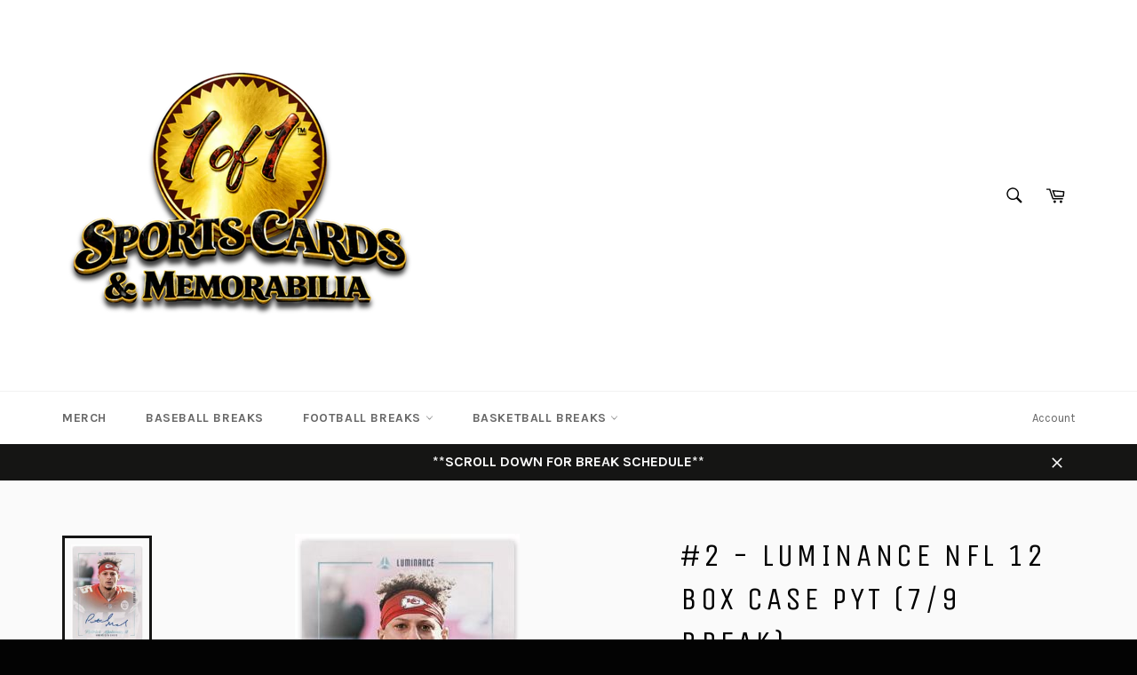

--- FILE ---
content_type: text/html; charset=utf-8
request_url: https://1of1cardshop.com/products/2-luminance-nfl-12-box-case-pyt-7-9-break
body_size: 31519
content:
<!doctype html>
<!--[if IE 9]> <html class="ie9 no-js" lang="en"> <![endif]-->
<!--[if (gt IE 9)|!(IE)]><!--> <html class="no-js" lang="en"> <!--<![endif]-->
<head>

  <meta charset="utf-8">
  <meta http-equiv="X-UA-Compatible" content="IE=edge,chrome=1">
  <meta name="viewport" content="width=device-width,initial-scale=1">
  <meta name="theme-color" content="#ffffff">

  

  <link rel="canonical" href="https://1of1cardshop.com/products/2-luminance-nfl-12-box-case-pyt-7-9-break">
  <title>
  #2 - Luminance NFL 12 Box Case PYT (7/9 Break) &ndash; 1of1 Card Shop
  </title>

  
    <meta name="description" content="#11 - XR Football 3 Box PYT Breaks (11/8 Break)">
  

  <!-- /snippets/social-meta-tags.liquid -->




<meta property="og:site_name" content="1of1 Card Shop">
<meta property="og:url" content="https://1of1cardshop.com/products/2-luminance-nfl-12-box-case-pyt-7-9-break">
<meta property="og:title" content="#2 - Luminance NFL 12 Box Case PYT (7/9 Break)">
<meta property="og:type" content="product">
<meta property="og:description" content="#11 - XR Football 3 Box PYT Breaks (11/8 Break)">

  <meta property="og:price:amount" content="25.00">
  <meta property="og:price:currency" content="USD">

<meta property="og:image" content="http://1of1cardshop.com/cdn/shop/products/2021-Luminance-TWO_8b86b88f-6990-42aa-915b-a708cd967e1c_1200x1200.jpg?v=1625853394"><meta property="og:image" content="http://1of1cardshop.com/cdn/shop/products/2021-Panini-Luminance-Football-Cards-Illuminated-Ink-Kyler-Murray-auto_1fab7d6e-eff8-4e01-9675-63f337ef824a_1200x1200.jpg?v=1625853394"><meta property="og:image" content="http://1of1cardshop.com/cdn/shop/products/2021-Luminance-THREE_d7a26e1b-298d-4a70-88c3-ad13c61bf0c5_1200x1200.jpg?v=1625853394">
<meta property="og:image:secure_url" content="https://1of1cardshop.com/cdn/shop/products/2021-Luminance-TWO_8b86b88f-6990-42aa-915b-a708cd967e1c_1200x1200.jpg?v=1625853394"><meta property="og:image:secure_url" content="https://1of1cardshop.com/cdn/shop/products/2021-Panini-Luminance-Football-Cards-Illuminated-Ink-Kyler-Murray-auto_1fab7d6e-eff8-4e01-9675-63f337ef824a_1200x1200.jpg?v=1625853394"><meta property="og:image:secure_url" content="https://1of1cardshop.com/cdn/shop/products/2021-Luminance-THREE_d7a26e1b-298d-4a70-88c3-ad13c61bf0c5_1200x1200.jpg?v=1625853394">


<meta name="twitter:card" content="summary_large_image">
<meta name="twitter:title" content="#2 - Luminance NFL 12 Box Case PYT (7/9 Break)">
<meta name="twitter:description" content="#11 - XR Football 3 Box PYT Breaks (11/8 Break)">


  <script>
    document.documentElement.className = document.documentElement.className.replace('no-js', 'js');
  </script>

  <link href="//1of1cardshop.com/cdn/shop/t/2/assets/theme.scss.css?v=168274804672948817811696384960" rel="stylesheet" type="text/css" media="all" />
  
  
  
  <link href="//fonts.googleapis.com/css?family=Karla:400,700" rel="stylesheet" type="text/css" media="all" />


  
    
    
    <link href="//fonts.googleapis.com/css?family=Unica+One:400,700" rel="stylesheet" type="text/css" media="all" />
  



  <script>
    window.theme = window.theme || {};

    theme.strings = {
      stockAvailable: "1 available",
      addToCart: "Add to Cart",
      soldOut: "Sold Out",
      unavailable: "Unavailable",
      noStockAvailable: "The item could not be added to your cart because there are not enough in stock.",
      willNotShipUntil: "Will not ship until [date]",
      willBeInStockAfter: "Will be in stock after [date]",
      totalCartDiscount: "You're saving [savings]",
      addressError: "Error looking up that address",
      addressNoResults: "No results for that address",
      addressQueryLimit: "You have exceeded the Google API usage limit. Consider upgrading to a \u003ca href=\"https:\/\/developers.google.com\/maps\/premium\/usage-limits\"\u003ePremium Plan\u003c\/a\u003e.",
      authError: "There was a problem authenticating your Google Maps API Key."
    };
  </script>

  <!--[if (gt IE 9)|!(IE)]><!--><script src="//1of1cardshop.com/cdn/shop/t/2/assets/lazysizes.min.js?v=56045284683979784691521573725" async="async"></script><!--<![endif]-->
  <!--[if lte IE 9]><script src="//1of1cardshop.com/cdn/shop/t/2/assets/lazysizes.min.js?v=56045284683979784691521573725"></script><![endif]-->

  

  <!--[if (gt IE 9)|!(IE)]><!--><script src="//1of1cardshop.com/cdn/shop/t/2/assets/vendor.js?v=39418018684300761971521573726" defer="defer"></script><!--<![endif]-->
  <!--[if lt IE 9]><script src="//1of1cardshop.com/cdn/shop/t/2/assets/vendor.js?v=39418018684300761971521573726"></script><![endif]-->

  
    <script>
      window.theme = window.theme || {};
      theme.moneyFormat = "${{amount}}";
    </script>
  

  <!--[if (gt IE 9)|!(IE)]><!--><script src="//1of1cardshop.com/cdn/shop/t/2/assets/theme.js?v=41130734536701484371545174234" defer="defer"></script><!--<![endif]-->
  <!--[if lte IE 9]><script src="//1of1cardshop.com/cdn/shop/t/2/assets/theme.js?v=41130734536701484371545174234"></script><![endif]-->

  <script>window.performance && window.performance.mark && window.performance.mark('shopify.content_for_header.start');</script><meta id="shopify-digital-wallet" name="shopify-digital-wallet" content="/1372651583/digital_wallets/dialog">
<meta name="shopify-checkout-api-token" content="02057f9f2486aa26386a9c8eee492822">
<meta id="in-context-paypal-metadata" data-shop-id="1372651583" data-venmo-supported="true" data-environment="production" data-locale="en_US" data-paypal-v4="true" data-currency="USD">
<link rel="alternate" type="application/json+oembed" href="https://1of1cardshop.com/products/2-luminance-nfl-12-box-case-pyt-7-9-break.oembed">
<script async="async" src="/checkouts/internal/preloads.js?locale=en-US"></script>
<script id="apple-pay-shop-capabilities" type="application/json">{"shopId":1372651583,"countryCode":"US","currencyCode":"USD","merchantCapabilities":["supports3DS"],"merchantId":"gid:\/\/shopify\/Shop\/1372651583","merchantName":"1of1 Card Shop","requiredBillingContactFields":["postalAddress","email"],"requiredShippingContactFields":["postalAddress","email"],"shippingType":"shipping","supportedNetworks":["visa","masterCard","amex","discover","jcb"],"total":{"type":"pending","label":"1of1 Card Shop","amount":"1.00"},"shopifyPaymentsEnabled":false,"supportsSubscriptions":false}</script>
<script id="shopify-features" type="application/json">{"accessToken":"02057f9f2486aa26386a9c8eee492822","betas":["rich-media-storefront-analytics"],"domain":"1of1cardshop.com","predictiveSearch":true,"shopId":1372651583,"locale":"en"}</script>
<script>var Shopify = Shopify || {};
Shopify.shop = "1of1-card-shop.myshopify.com";
Shopify.locale = "en";
Shopify.currency = {"active":"USD","rate":"1.0"};
Shopify.country = "US";
Shopify.theme = {"name":"Venture","id":12693635135,"schema_name":"Venture","schema_version":"4.1.1","theme_store_id":775,"role":"main"};
Shopify.theme.handle = "null";
Shopify.theme.style = {"id":null,"handle":null};
Shopify.cdnHost = "1of1cardshop.com/cdn";
Shopify.routes = Shopify.routes || {};
Shopify.routes.root = "/";</script>
<script type="module">!function(o){(o.Shopify=o.Shopify||{}).modules=!0}(window);</script>
<script>!function(o){function n(){var o=[];function n(){o.push(Array.prototype.slice.apply(arguments))}return n.q=o,n}var t=o.Shopify=o.Shopify||{};t.loadFeatures=n(),t.autoloadFeatures=n()}(window);</script>
<script id="shop-js-analytics" type="application/json">{"pageType":"product"}</script>
<script defer="defer" async type="module" src="//1of1cardshop.com/cdn/shopifycloud/shop-js/modules/v2/client.init-shop-cart-sync_BN7fPSNr.en.esm.js"></script>
<script defer="defer" async type="module" src="//1of1cardshop.com/cdn/shopifycloud/shop-js/modules/v2/chunk.common_Cbph3Kss.esm.js"></script>
<script defer="defer" async type="module" src="//1of1cardshop.com/cdn/shopifycloud/shop-js/modules/v2/chunk.modal_DKumMAJ1.esm.js"></script>
<script type="module">
  await import("//1of1cardshop.com/cdn/shopifycloud/shop-js/modules/v2/client.init-shop-cart-sync_BN7fPSNr.en.esm.js");
await import("//1of1cardshop.com/cdn/shopifycloud/shop-js/modules/v2/chunk.common_Cbph3Kss.esm.js");
await import("//1of1cardshop.com/cdn/shopifycloud/shop-js/modules/v2/chunk.modal_DKumMAJ1.esm.js");

  window.Shopify.SignInWithShop?.initShopCartSync?.({"fedCMEnabled":true,"windoidEnabled":true});

</script>
<script>(function() {
  var isLoaded = false;
  function asyncLoad() {
    if (isLoaded) return;
    isLoaded = true;
    var urls = ["https:\/\/chimpstatic.com\/mcjs-connected\/js\/users\/b69634f62671267f89e7fed7a\/7aa2c86f176023507ad90a18b.js?shop=1of1-card-shop.myshopify.com","\/\/satcb.azureedge.net\/Scripts\/satcb.min.js?shop=1of1-card-shop.myshopify.com","https:\/\/js.smile.io\/v1\/smile-shopify.js?shop=1of1-card-shop.myshopify.com","https:\/\/scripttags.jst.ai\/shopify_justuno_1372651583_10f06680-c049-11ee-86ce-197322c2ec9b.js?shop=1of1-card-shop.myshopify.com","\/\/cdn.shopify.com\/proxy\/33f80a5c01851ff02401e00b15bf9b4bd883e5257bf508540d5c3e9abc065479\/bucket.useifsapp.com\/theme-files-min\/js\/ifs-script-tag-min.js?v=2\u0026shop=1of1-card-shop.myshopify.com\u0026sp-cache-control=cHVibGljLCBtYXgtYWdlPTkwMA","https:\/\/sdks.automizely.com\/conversions\/v1\/conversions.js?app_connection_id=ccbe226f6fda4c639fd170c54e70456a\u0026mapped_org_id=41608e2ab713b8cd26ee79b0d3237ad6_v1\u0026shop=1of1-card-shop.myshopify.com"];
    for (var i = 0; i < urls.length; i++) {
      var s = document.createElement('script');
      s.type = 'text/javascript';
      s.async = true;
      s.src = urls[i];
      var x = document.getElementsByTagName('script')[0];
      x.parentNode.insertBefore(s, x);
    }
  };
  if(window.attachEvent) {
    window.attachEvent('onload', asyncLoad);
  } else {
    window.addEventListener('load', asyncLoad, false);
  }
})();</script>
<script id="__st">var __st={"a":1372651583,"offset":-18000,"reqid":"2b63aadd-8fb1-430e-8618-5d4ced411cc4-1769911182","pageurl":"1of1cardshop.com\/products\/2-luminance-nfl-12-box-case-pyt-7-9-break","u":"3389bcd97379","p":"product","rtyp":"product","rid":6671093497919};</script>
<script>window.ShopifyPaypalV4VisibilityTracking = true;</script>
<script id="captcha-bootstrap">!function(){'use strict';const t='contact',e='account',n='new_comment',o=[[t,t],['blogs',n],['comments',n],[t,'customer']],c=[[e,'customer_login'],[e,'guest_login'],[e,'recover_customer_password'],[e,'create_customer']],r=t=>t.map((([t,e])=>`form[action*='/${t}']:not([data-nocaptcha='true']) input[name='form_type'][value='${e}']`)).join(','),a=t=>()=>t?[...document.querySelectorAll(t)].map((t=>t.form)):[];function s(){const t=[...o],e=r(t);return a(e)}const i='password',u='form_key',d=['recaptcha-v3-token','g-recaptcha-response','h-captcha-response',i],f=()=>{try{return window.sessionStorage}catch{return}},m='__shopify_v',_=t=>t.elements[u];function p(t,e,n=!1){try{const o=window.sessionStorage,c=JSON.parse(o.getItem(e)),{data:r}=function(t){const{data:e,action:n}=t;return t[m]||n?{data:e,action:n}:{data:t,action:n}}(c);for(const[e,n]of Object.entries(r))t.elements[e]&&(t.elements[e].value=n);n&&o.removeItem(e)}catch(o){console.error('form repopulation failed',{error:o})}}const l='form_type',E='cptcha';function T(t){t.dataset[E]=!0}const w=window,h=w.document,L='Shopify',v='ce_forms',y='captcha';let A=!1;((t,e)=>{const n=(g='f06e6c50-85a8-45c8-87d0-21a2b65856fe',I='https://cdn.shopify.com/shopifycloud/storefront-forms-hcaptcha/ce_storefront_forms_captcha_hcaptcha.v1.5.2.iife.js',D={infoText:'Protected by hCaptcha',privacyText:'Privacy',termsText:'Terms'},(t,e,n)=>{const o=w[L][v],c=o.bindForm;if(c)return c(t,g,e,D).then(n);var r;o.q.push([[t,g,e,D],n]),r=I,A||(h.body.append(Object.assign(h.createElement('script'),{id:'captcha-provider',async:!0,src:r})),A=!0)});var g,I,D;w[L]=w[L]||{},w[L][v]=w[L][v]||{},w[L][v].q=[],w[L][y]=w[L][y]||{},w[L][y].protect=function(t,e){n(t,void 0,e),T(t)},Object.freeze(w[L][y]),function(t,e,n,w,h,L){const[v,y,A,g]=function(t,e,n){const i=e?o:[],u=t?c:[],d=[...i,...u],f=r(d),m=r(i),_=r(d.filter((([t,e])=>n.includes(e))));return[a(f),a(m),a(_),s()]}(w,h,L),I=t=>{const e=t.target;return e instanceof HTMLFormElement?e:e&&e.form},D=t=>v().includes(t);t.addEventListener('submit',(t=>{const e=I(t);if(!e)return;const n=D(e)&&!e.dataset.hcaptchaBound&&!e.dataset.recaptchaBound,o=_(e),c=g().includes(e)&&(!o||!o.value);(n||c)&&t.preventDefault(),c&&!n&&(function(t){try{if(!f())return;!function(t){const e=f();if(!e)return;const n=_(t);if(!n)return;const o=n.value;o&&e.removeItem(o)}(t);const e=Array.from(Array(32),(()=>Math.random().toString(36)[2])).join('');!function(t,e){_(t)||t.append(Object.assign(document.createElement('input'),{type:'hidden',name:u})),t.elements[u].value=e}(t,e),function(t,e){const n=f();if(!n)return;const o=[...t.querySelectorAll(`input[type='${i}']`)].map((({name:t})=>t)),c=[...d,...o],r={};for(const[a,s]of new FormData(t).entries())c.includes(a)||(r[a]=s);n.setItem(e,JSON.stringify({[m]:1,action:t.action,data:r}))}(t,e)}catch(e){console.error('failed to persist form',e)}}(e),e.submit())}));const S=(t,e)=>{t&&!t.dataset[E]&&(n(t,e.some((e=>e===t))),T(t))};for(const o of['focusin','change'])t.addEventListener(o,(t=>{const e=I(t);D(e)&&S(e,y())}));const B=e.get('form_key'),M=e.get(l),P=B&&M;t.addEventListener('DOMContentLoaded',(()=>{const t=y();if(P)for(const e of t)e.elements[l].value===M&&p(e,B);[...new Set([...A(),...v().filter((t=>'true'===t.dataset.shopifyCaptcha))])].forEach((e=>S(e,t)))}))}(h,new URLSearchParams(w.location.search),n,t,e,['guest_login'])})(!0,!0)}();</script>
<script integrity="sha256-4kQ18oKyAcykRKYeNunJcIwy7WH5gtpwJnB7kiuLZ1E=" data-source-attribution="shopify.loadfeatures" defer="defer" src="//1of1cardshop.com/cdn/shopifycloud/storefront/assets/storefront/load_feature-a0a9edcb.js" crossorigin="anonymous"></script>
<script data-source-attribution="shopify.dynamic_checkout.dynamic.init">var Shopify=Shopify||{};Shopify.PaymentButton=Shopify.PaymentButton||{isStorefrontPortableWallets:!0,init:function(){window.Shopify.PaymentButton.init=function(){};var t=document.createElement("script");t.src="https://1of1cardshop.com/cdn/shopifycloud/portable-wallets/latest/portable-wallets.en.js",t.type="module",document.head.appendChild(t)}};
</script>
<script data-source-attribution="shopify.dynamic_checkout.buyer_consent">
  function portableWalletsHideBuyerConsent(e){var t=document.getElementById("shopify-buyer-consent"),n=document.getElementById("shopify-subscription-policy-button");t&&n&&(t.classList.add("hidden"),t.setAttribute("aria-hidden","true"),n.removeEventListener("click",e))}function portableWalletsShowBuyerConsent(e){var t=document.getElementById("shopify-buyer-consent"),n=document.getElementById("shopify-subscription-policy-button");t&&n&&(t.classList.remove("hidden"),t.removeAttribute("aria-hidden"),n.addEventListener("click",e))}window.Shopify?.PaymentButton&&(window.Shopify.PaymentButton.hideBuyerConsent=portableWalletsHideBuyerConsent,window.Shopify.PaymentButton.showBuyerConsent=portableWalletsShowBuyerConsent);
</script>
<script data-source-attribution="shopify.dynamic_checkout.cart.bootstrap">document.addEventListener("DOMContentLoaded",(function(){function t(){return document.querySelector("shopify-accelerated-checkout-cart, shopify-accelerated-checkout")}if(t())Shopify.PaymentButton.init();else{new MutationObserver((function(e,n){t()&&(Shopify.PaymentButton.init(),n.disconnect())})).observe(document.body,{childList:!0,subtree:!0})}}));
</script>
<link id="shopify-accelerated-checkout-styles" rel="stylesheet" media="screen" href="https://1of1cardshop.com/cdn/shopifycloud/portable-wallets/latest/accelerated-checkout-backwards-compat.css" crossorigin="anonymous">
<style id="shopify-accelerated-checkout-cart">
        #shopify-buyer-consent {
  margin-top: 1em;
  display: inline-block;
  width: 100%;
}

#shopify-buyer-consent.hidden {
  display: none;
}

#shopify-subscription-policy-button {
  background: none;
  border: none;
  padding: 0;
  text-decoration: underline;
  font-size: inherit;
  cursor: pointer;
}

#shopify-subscription-policy-button::before {
  box-shadow: none;
}

      </style>

<script>window.performance && window.performance.mark && window.performance.mark('shopify.content_for_header.end');</script>
<script src="//staticxx.s3.amazonaws.com/aio_stats_lib_v1.min.js?v=1.0"></script>
  <!-- REAMAZE INTEGRATION START - DO NOT REMOVE -->
<!-- Reamaze Config file - DO NOT REMOVE -->
<script type="text/javascript">
  var _support = _support || { 'ui': {}, 'user': {} };
  _support.account = "1of1-card-shop";
</script>

<!-- reamaze_embeddable_10998_s -->
<!-- Embeddable - 1of1 Card Shop Chat / Contact Form Shoutbox -->
<script type="text/javascript">
  var _support = _support || { 'ui': {}, 'user': {} };
  _support['account'] = '1of1-card-shop';
  _support['ui']['contactMode'] = 'default';
  _support['ui']['enableKb'] = 'true';
  _support['ui']['styles'] = {
    widgetColor: 'rgb(194, 51, 143)',
    gradient: true,
  };
  _support['ui']['widget'] = {
    icon: 'chat',
    label: {
      text: 'Let us know if you have any questions! &#128522;',
      mode: "notification",
      delay: 3,
      duration: 30,
    },
    position: 'bottom-right',
  };
  _support['apps'] = {
    recentConversations: {},
    faq: {"enabled":true},
    orders: {"enabled":true}
  };
</script>
<!-- reamaze_embeddable_10998_e -->



<!-- Reamaze SSO file - DO NOT REMOVE -->

  
<!-- REAMAZE INTEGRATION END - DO NOT REMOVE -->

<script src="https://cdn.shopify.com/extensions/64e7a69c-552b-465e-b0fb-62dde6c4c423/i-agree-to-terms-31/assets/load-metafield-igt.js" type="text/javascript" defer="defer"></script>
<script src="https://cdn.shopify.com/extensions/019c0eee-edaa-7efe-8d4d-9c5a39d5d323/smile-io-283/assets/smile-loader.js" type="text/javascript" defer="defer"></script>
<link href="https://monorail-edge.shopifysvc.com" rel="dns-prefetch">
<script>(function(){if ("sendBeacon" in navigator && "performance" in window) {try {var session_token_from_headers = performance.getEntriesByType('navigation')[0].serverTiming.find(x => x.name == '_s').description;} catch {var session_token_from_headers = undefined;}var session_cookie_matches = document.cookie.match(/_shopify_s=([^;]*)/);var session_token_from_cookie = session_cookie_matches && session_cookie_matches.length === 2 ? session_cookie_matches[1] : "";var session_token = session_token_from_headers || session_token_from_cookie || "";function handle_abandonment_event(e) {var entries = performance.getEntries().filter(function(entry) {return /monorail-edge.shopifysvc.com/.test(entry.name);});if (!window.abandonment_tracked && entries.length === 0) {window.abandonment_tracked = true;var currentMs = Date.now();var navigation_start = performance.timing.navigationStart;var payload = {shop_id: 1372651583,url: window.location.href,navigation_start,duration: currentMs - navigation_start,session_token,page_type: "product"};window.navigator.sendBeacon("https://monorail-edge.shopifysvc.com/v1/produce", JSON.stringify({schema_id: "online_store_buyer_site_abandonment/1.1",payload: payload,metadata: {event_created_at_ms: currentMs,event_sent_at_ms: currentMs}}));}}window.addEventListener('pagehide', handle_abandonment_event);}}());</script>
<script id="web-pixels-manager-setup">(function e(e,d,r,n,o){if(void 0===o&&(o={}),!Boolean(null===(a=null===(i=window.Shopify)||void 0===i?void 0:i.analytics)||void 0===a?void 0:a.replayQueue)){var i,a;window.Shopify=window.Shopify||{};var t=window.Shopify;t.analytics=t.analytics||{};var s=t.analytics;s.replayQueue=[],s.publish=function(e,d,r){return s.replayQueue.push([e,d,r]),!0};try{self.performance.mark("wpm:start")}catch(e){}var l=function(){var e={modern:/Edge?\/(1{2}[4-9]|1[2-9]\d|[2-9]\d{2}|\d{4,})\.\d+(\.\d+|)|Firefox\/(1{2}[4-9]|1[2-9]\d|[2-9]\d{2}|\d{4,})\.\d+(\.\d+|)|Chrom(ium|e)\/(9{2}|\d{3,})\.\d+(\.\d+|)|(Maci|X1{2}).+ Version\/(15\.\d+|(1[6-9]|[2-9]\d|\d{3,})\.\d+)([,.]\d+|)( \(\w+\)|)( Mobile\/\w+|) Safari\/|Chrome.+OPR\/(9{2}|\d{3,})\.\d+\.\d+|(CPU[ +]OS|iPhone[ +]OS|CPU[ +]iPhone|CPU IPhone OS|CPU iPad OS)[ +]+(15[._]\d+|(1[6-9]|[2-9]\d|\d{3,})[._]\d+)([._]\d+|)|Android:?[ /-](13[3-9]|1[4-9]\d|[2-9]\d{2}|\d{4,})(\.\d+|)(\.\d+|)|Android.+Firefox\/(13[5-9]|1[4-9]\d|[2-9]\d{2}|\d{4,})\.\d+(\.\d+|)|Android.+Chrom(ium|e)\/(13[3-9]|1[4-9]\d|[2-9]\d{2}|\d{4,})\.\d+(\.\d+|)|SamsungBrowser\/([2-9]\d|\d{3,})\.\d+/,legacy:/Edge?\/(1[6-9]|[2-9]\d|\d{3,})\.\d+(\.\d+|)|Firefox\/(5[4-9]|[6-9]\d|\d{3,})\.\d+(\.\d+|)|Chrom(ium|e)\/(5[1-9]|[6-9]\d|\d{3,})\.\d+(\.\d+|)([\d.]+$|.*Safari\/(?![\d.]+ Edge\/[\d.]+$))|(Maci|X1{2}).+ Version\/(10\.\d+|(1[1-9]|[2-9]\d|\d{3,})\.\d+)([,.]\d+|)( \(\w+\)|)( Mobile\/\w+|) Safari\/|Chrome.+OPR\/(3[89]|[4-9]\d|\d{3,})\.\d+\.\d+|(CPU[ +]OS|iPhone[ +]OS|CPU[ +]iPhone|CPU IPhone OS|CPU iPad OS)[ +]+(10[._]\d+|(1[1-9]|[2-9]\d|\d{3,})[._]\d+)([._]\d+|)|Android:?[ /-](13[3-9]|1[4-9]\d|[2-9]\d{2}|\d{4,})(\.\d+|)(\.\d+|)|Mobile Safari.+OPR\/([89]\d|\d{3,})\.\d+\.\d+|Android.+Firefox\/(13[5-9]|1[4-9]\d|[2-9]\d{2}|\d{4,})\.\d+(\.\d+|)|Android.+Chrom(ium|e)\/(13[3-9]|1[4-9]\d|[2-9]\d{2}|\d{4,})\.\d+(\.\d+|)|Android.+(UC? ?Browser|UCWEB|U3)[ /]?(15\.([5-9]|\d{2,})|(1[6-9]|[2-9]\d|\d{3,})\.\d+)\.\d+|SamsungBrowser\/(5\.\d+|([6-9]|\d{2,})\.\d+)|Android.+MQ{2}Browser\/(14(\.(9|\d{2,})|)|(1[5-9]|[2-9]\d|\d{3,})(\.\d+|))(\.\d+|)|K[Aa][Ii]OS\/(3\.\d+|([4-9]|\d{2,})\.\d+)(\.\d+|)/},d=e.modern,r=e.legacy,n=navigator.userAgent;return n.match(d)?"modern":n.match(r)?"legacy":"unknown"}(),u="modern"===l?"modern":"legacy",c=(null!=n?n:{modern:"",legacy:""})[u],f=function(e){return[e.baseUrl,"/wpm","/b",e.hashVersion,"modern"===e.buildTarget?"m":"l",".js"].join("")}({baseUrl:d,hashVersion:r,buildTarget:u}),m=function(e){var d=e.version,r=e.bundleTarget,n=e.surface,o=e.pageUrl,i=e.monorailEndpoint;return{emit:function(e){var a=e.status,t=e.errorMsg,s=(new Date).getTime(),l=JSON.stringify({metadata:{event_sent_at_ms:s},events:[{schema_id:"web_pixels_manager_load/3.1",payload:{version:d,bundle_target:r,page_url:o,status:a,surface:n,error_msg:t},metadata:{event_created_at_ms:s}}]});if(!i)return console&&console.warn&&console.warn("[Web Pixels Manager] No Monorail endpoint provided, skipping logging."),!1;try{return self.navigator.sendBeacon.bind(self.navigator)(i,l)}catch(e){}var u=new XMLHttpRequest;try{return u.open("POST",i,!0),u.setRequestHeader("Content-Type","text/plain"),u.send(l),!0}catch(e){return console&&console.warn&&console.warn("[Web Pixels Manager] Got an unhandled error while logging to Monorail."),!1}}}}({version:r,bundleTarget:l,surface:e.surface,pageUrl:self.location.href,monorailEndpoint:e.monorailEndpoint});try{o.browserTarget=l,function(e){var d=e.src,r=e.async,n=void 0===r||r,o=e.onload,i=e.onerror,a=e.sri,t=e.scriptDataAttributes,s=void 0===t?{}:t,l=document.createElement("script"),u=document.querySelector("head"),c=document.querySelector("body");if(l.async=n,l.src=d,a&&(l.integrity=a,l.crossOrigin="anonymous"),s)for(var f in s)if(Object.prototype.hasOwnProperty.call(s,f))try{l.dataset[f]=s[f]}catch(e){}if(o&&l.addEventListener("load",o),i&&l.addEventListener("error",i),u)u.appendChild(l);else{if(!c)throw new Error("Did not find a head or body element to append the script");c.appendChild(l)}}({src:f,async:!0,onload:function(){if(!function(){var e,d;return Boolean(null===(d=null===(e=window.Shopify)||void 0===e?void 0:e.analytics)||void 0===d?void 0:d.initialized)}()){var d=window.webPixelsManager.init(e)||void 0;if(d){var r=window.Shopify.analytics;r.replayQueue.forEach((function(e){var r=e[0],n=e[1],o=e[2];d.publishCustomEvent(r,n,o)})),r.replayQueue=[],r.publish=d.publishCustomEvent,r.visitor=d.visitor,r.initialized=!0}}},onerror:function(){return m.emit({status:"failed",errorMsg:"".concat(f," has failed to load")})},sri:function(e){var d=/^sha384-[A-Za-z0-9+/=]+$/;return"string"==typeof e&&d.test(e)}(c)?c:"",scriptDataAttributes:o}),m.emit({status:"loading"})}catch(e){m.emit({status:"failed",errorMsg:(null==e?void 0:e.message)||"Unknown error"})}}})({shopId: 1372651583,storefrontBaseUrl: "https://1of1cardshop.com",extensionsBaseUrl: "https://extensions.shopifycdn.com/cdn/shopifycloud/web-pixels-manager",monorailEndpoint: "https://monorail-edge.shopifysvc.com/unstable/produce_batch",surface: "storefront-renderer",enabledBetaFlags: ["2dca8a86"],webPixelsConfigList: [{"id":"1439170623","configuration":"{\"subdomain\": \"1of1-card-shop\"}","eventPayloadVersion":"v1","runtimeContext":"STRICT","scriptVersion":"7c43d34f3733b2440dd44bce7edbeb00","type":"APP","apiClientId":1615517,"privacyPurposes":["ANALYTICS","MARKETING","SALE_OF_DATA"],"dataSharingAdjustments":{"protectedCustomerApprovalScopes":["read_customer_address","read_customer_email","read_customer_name","read_customer_personal_data","read_customer_phone"]}},{"id":"1439105087","configuration":"{\"hashed_organization_id\":\"41608e2ab713b8cd26ee79b0d3237ad6_v1\",\"app_key\":\"1of1-card-shop\",\"allow_collect_personal_data\":\"true\"}","eventPayloadVersion":"v1","runtimeContext":"STRICT","scriptVersion":"157ed43b9391d46b60258842c8487fbe","type":"APP","apiClientId":2814809,"privacyPurposes":["ANALYTICS","MARKETING","SALE_OF_DATA"],"dataSharingAdjustments":{"protectedCustomerApprovalScopes":["read_customer_address","read_customer_email","read_customer_name","read_customer_personal_data","read_customer_phone"]}},{"id":"758579263","configuration":"{\"accountID\":\"dbf464bad5f14e36a6f83fde523bd120\"}","eventPayloadVersion":"v1","runtimeContext":"STRICT","scriptVersion":"0a58c8d253da8be53313ae431f3a4301","type":"APP","apiClientId":158237,"privacyPurposes":[],"dataSharingAdjustments":{"protectedCustomerApprovalScopes":["read_customer_address","read_customer_email","read_customer_name","read_customer_personal_data"]}},{"id":"80740415","eventPayloadVersion":"v1","runtimeContext":"LAX","scriptVersion":"1","type":"CUSTOM","privacyPurposes":["ANALYTICS"],"name":"Google Analytics tag (migrated)"},{"id":"shopify-app-pixel","configuration":"{}","eventPayloadVersion":"v1","runtimeContext":"STRICT","scriptVersion":"0450","apiClientId":"shopify-pixel","type":"APP","privacyPurposes":["ANALYTICS","MARKETING"]},{"id":"shopify-custom-pixel","eventPayloadVersion":"v1","runtimeContext":"LAX","scriptVersion":"0450","apiClientId":"shopify-pixel","type":"CUSTOM","privacyPurposes":["ANALYTICS","MARKETING"]}],isMerchantRequest: false,initData: {"shop":{"name":"1of1 Card Shop","paymentSettings":{"currencyCode":"USD"},"myshopifyDomain":"1of1-card-shop.myshopify.com","countryCode":"US","storefrontUrl":"https:\/\/1of1cardshop.com"},"customer":null,"cart":null,"checkout":null,"productVariants":[{"price":{"amount":43.0,"currencyCode":"USD"},"product":{"title":"#2 - Luminance NFL 12 Box Case PYT (7\/9 Break)","vendor":"1of1 Card Shop","id":"6671093497919","untranslatedTitle":"#2 - Luminance NFL 12 Box Case PYT (7\/9 Break)","url":"\/products\/2-luminance-nfl-12-box-case-pyt-7-9-break","type":"Football Break"},"id":"39391731908671","image":{"src":"\/\/1of1cardshop.com\/cdn\/shop\/products\/2021-Luminance-TWO_8b86b88f-6990-42aa-915b-a708cd967e1c.jpg?v=1625853394"},"sku":null,"title":"Arizona Cardinals","untranslatedTitle":"Arizona Cardinals"},{"price":{"amount":90.0,"currencyCode":"USD"},"product":{"title":"#2 - Luminance NFL 12 Box Case PYT (7\/9 Break)","vendor":"1of1 Card Shop","id":"6671093497919","untranslatedTitle":"#2 - Luminance NFL 12 Box Case PYT (7\/9 Break)","url":"\/products\/2-luminance-nfl-12-box-case-pyt-7-9-break","type":"Football Break"},"id":"39391731941439","image":{"src":"\/\/1of1cardshop.com\/cdn\/shop\/products\/2021-Luminance-TWO_8b86b88f-6990-42aa-915b-a708cd967e1c.jpg?v=1625853394"},"sku":null,"title":"Atlanta Falcons","untranslatedTitle":"Atlanta Falcons"},{"price":{"amount":75.0,"currencyCode":"USD"},"product":{"title":"#2 - Luminance NFL 12 Box Case PYT (7\/9 Break)","vendor":"1of1 Card Shop","id":"6671093497919","untranslatedTitle":"#2 - Luminance NFL 12 Box Case PYT (7\/9 Break)","url":"\/products\/2-luminance-nfl-12-box-case-pyt-7-9-break","type":"Football Break"},"id":"39391731974207","image":{"src":"\/\/1of1cardshop.com\/cdn\/shop\/products\/2021-Luminance-TWO_8b86b88f-6990-42aa-915b-a708cd967e1c.jpg?v=1625853394"},"sku":null,"title":"Baltimore Ravens","untranslatedTitle":"Baltimore Ravens"},{"price":{"amount":45.0,"currencyCode":"USD"},"product":{"title":"#2 - Luminance NFL 12 Box Case PYT (7\/9 Break)","vendor":"1of1 Card Shop","id":"6671093497919","untranslatedTitle":"#2 - Luminance NFL 12 Box Case PYT (7\/9 Break)","url":"\/products\/2-luminance-nfl-12-box-case-pyt-7-9-break","type":"Football Break"},"id":"39391732006975","image":{"src":"\/\/1of1cardshop.com\/cdn\/shop\/products\/2021-Luminance-TWO_8b86b88f-6990-42aa-915b-a708cd967e1c.jpg?v=1625853394"},"sku":null,"title":"Buffalo Bills","untranslatedTitle":"Buffalo Bills"},{"price":{"amount":45.0,"currencyCode":"USD"},"product":{"title":"#2 - Luminance NFL 12 Box Case PYT (7\/9 Break)","vendor":"1of1 Card Shop","id":"6671093497919","untranslatedTitle":"#2 - Luminance NFL 12 Box Case PYT (7\/9 Break)","url":"\/products\/2-luminance-nfl-12-box-case-pyt-7-9-break","type":"Football Break"},"id":"39391732039743","image":{"src":"\/\/1of1cardshop.com\/cdn\/shop\/products\/2021-Luminance-TWO_8b86b88f-6990-42aa-915b-a708cd967e1c.jpg?v=1625853394"},"sku":null,"title":"Carolina Panthers","untranslatedTitle":"Carolina Panthers"},{"price":{"amount":285.0,"currencyCode":"USD"},"product":{"title":"#2 - Luminance NFL 12 Box Case PYT (7\/9 Break)","vendor":"1of1 Card Shop","id":"6671093497919","untranslatedTitle":"#2 - Luminance NFL 12 Box Case PYT (7\/9 Break)","url":"\/products\/2-luminance-nfl-12-box-case-pyt-7-9-break","type":"Football Break"},"id":"39391732072511","image":{"src":"\/\/1of1cardshop.com\/cdn\/shop\/products\/2021-Luminance-TWO_8b86b88f-6990-42aa-915b-a708cd967e1c.jpg?v=1625853394"},"sku":null,"title":"Chicago Bears","untranslatedTitle":"Chicago Bears"},{"price":{"amount":75.0,"currencyCode":"USD"},"product":{"title":"#2 - Luminance NFL 12 Box Case PYT (7\/9 Break)","vendor":"1of1 Card Shop","id":"6671093497919","untranslatedTitle":"#2 - Luminance NFL 12 Box Case PYT (7\/9 Break)","url":"\/products\/2-luminance-nfl-12-box-case-pyt-7-9-break","type":"Football Break"},"id":"39391732105279","image":{"src":"\/\/1of1cardshop.com\/cdn\/shop\/products\/2021-Luminance-TWO_8b86b88f-6990-42aa-915b-a708cd967e1c.jpg?v=1625853394"},"sku":null,"title":"Cincinnati Bengals","untranslatedTitle":"Cincinnati Bengals"},{"price":{"amount":32.0,"currencyCode":"USD"},"product":{"title":"#2 - Luminance NFL 12 Box Case PYT (7\/9 Break)","vendor":"1of1 Card Shop","id":"6671093497919","untranslatedTitle":"#2 - Luminance NFL 12 Box Case PYT (7\/9 Break)","url":"\/products\/2-luminance-nfl-12-box-case-pyt-7-9-break","type":"Football Break"},"id":"39391732138047","image":{"src":"\/\/1of1cardshop.com\/cdn\/shop\/products\/2021-Luminance-TWO_8b86b88f-6990-42aa-915b-a708cd967e1c.jpg?v=1625853394"},"sku":null,"title":"Cleveland Browns","untranslatedTitle":"Cleveland Browns"},{"price":{"amount":65.0,"currencyCode":"USD"},"product":{"title":"#2 - Luminance NFL 12 Box Case PYT (7\/9 Break)","vendor":"1of1 Card Shop","id":"6671093497919","untranslatedTitle":"#2 - Luminance NFL 12 Box Case PYT (7\/9 Break)","url":"\/products\/2-luminance-nfl-12-box-case-pyt-7-9-break","type":"Football Break"},"id":"39391732170815","image":{"src":"\/\/1of1cardshop.com\/cdn\/shop\/products\/2021-Luminance-TWO_8b86b88f-6990-42aa-915b-a708cd967e1c.jpg?v=1625853394"},"sku":null,"title":"Dallas Cowboys","untranslatedTitle":"Dallas Cowboys"},{"price":{"amount":55.0,"currencyCode":"USD"},"product":{"title":"#2 - Luminance NFL 12 Box Case PYT (7\/9 Break)","vendor":"1of1 Card Shop","id":"6671093497919","untranslatedTitle":"#2 - Luminance NFL 12 Box Case PYT (7\/9 Break)","url":"\/products\/2-luminance-nfl-12-box-case-pyt-7-9-break","type":"Football Break"},"id":"39391732203583","image":{"src":"\/\/1of1cardshop.com\/cdn\/shop\/products\/2021-Luminance-TWO_8b86b88f-6990-42aa-915b-a708cd967e1c.jpg?v=1625853394"},"sku":null,"title":"Denver Broncos","untranslatedTitle":"Denver Broncos"},{"price":{"amount":35.0,"currencyCode":"USD"},"product":{"title":"#2 - Luminance NFL 12 Box Case PYT (7\/9 Break)","vendor":"1of1 Card Shop","id":"6671093497919","untranslatedTitle":"#2 - Luminance NFL 12 Box Case PYT (7\/9 Break)","url":"\/products\/2-luminance-nfl-12-box-case-pyt-7-9-break","type":"Football Break"},"id":"39391732236351","image":{"src":"\/\/1of1cardshop.com\/cdn\/shop\/products\/2021-Luminance-TWO_8b86b88f-6990-42aa-915b-a708cd967e1c.jpg?v=1625853394"},"sku":null,"title":"Detroit Lions","untranslatedTitle":"Detroit Lions"},{"price":{"amount":65.0,"currencyCode":"USD"},"product":{"title":"#2 - Luminance NFL 12 Box Case PYT (7\/9 Break)","vendor":"1of1 Card Shop","id":"6671093497919","untranslatedTitle":"#2 - Luminance NFL 12 Box Case PYT (7\/9 Break)","url":"\/products\/2-luminance-nfl-12-box-case-pyt-7-9-break","type":"Football Break"},"id":"39391732269119","image":{"src":"\/\/1of1cardshop.com\/cdn\/shop\/products\/2021-Luminance-TWO_8b86b88f-6990-42aa-915b-a708cd967e1c.jpg?v=1625853394"},"sku":null,"title":"Green Bay Packers","untranslatedTitle":"Green Bay Packers"},{"price":{"amount":25.0,"currencyCode":"USD"},"product":{"title":"#2 - Luminance NFL 12 Box Case PYT (7\/9 Break)","vendor":"1of1 Card Shop","id":"6671093497919","untranslatedTitle":"#2 - Luminance NFL 12 Box Case PYT (7\/9 Break)","url":"\/products\/2-luminance-nfl-12-box-case-pyt-7-9-break","type":"Football Break"},"id":"39391732301887","image":{"src":"\/\/1of1cardshop.com\/cdn\/shop\/products\/2021-Luminance-TWO_8b86b88f-6990-42aa-915b-a708cd967e1c.jpg?v=1625853394"},"sku":null,"title":"Houston Texans","untranslatedTitle":"Houston Texans"},{"price":{"amount":45.0,"currencyCode":"USD"},"product":{"title":"#2 - Luminance NFL 12 Box Case PYT (7\/9 Break)","vendor":"1of1 Card Shop","id":"6671093497919","untranslatedTitle":"#2 - Luminance NFL 12 Box Case PYT (7\/9 Break)","url":"\/products\/2-luminance-nfl-12-box-case-pyt-7-9-break","type":"Football Break"},"id":"39391732334655","image":{"src":"\/\/1of1cardshop.com\/cdn\/shop\/products\/2021-Luminance-TWO_8b86b88f-6990-42aa-915b-a708cd967e1c.jpg?v=1625853394"},"sku":null,"title":"Indianapolis Colts","untranslatedTitle":"Indianapolis Colts"},{"price":{"amount":85.0,"currencyCode":"USD"},"product":{"title":"#2 - Luminance NFL 12 Box Case PYT (7\/9 Break)","vendor":"1of1 Card Shop","id":"6671093497919","untranslatedTitle":"#2 - Luminance NFL 12 Box Case PYT (7\/9 Break)","url":"\/products\/2-luminance-nfl-12-box-case-pyt-7-9-break","type":"Football Break"},"id":"39391732367423","image":{"src":"\/\/1of1cardshop.com\/cdn\/shop\/products\/2021-Luminance-TWO_8b86b88f-6990-42aa-915b-a708cd967e1c.jpg?v=1625853394"},"sku":null,"title":"Kansas City Chiefs","untranslatedTitle":"Kansas City Chiefs"},{"price":{"amount":38.0,"currencyCode":"USD"},"product":{"title":"#2 - Luminance NFL 12 Box Case PYT (7\/9 Break)","vendor":"1of1 Card Shop","id":"6671093497919","untranslatedTitle":"#2 - Luminance NFL 12 Box Case PYT (7\/9 Break)","url":"\/products\/2-luminance-nfl-12-box-case-pyt-7-9-break","type":"Football Break"},"id":"39391732400191","image":{"src":"\/\/1of1cardshop.com\/cdn\/shop\/products\/2021-Luminance-TWO_8b86b88f-6990-42aa-915b-a708cd967e1c.jpg?v=1625853394"},"sku":null,"title":"Las Vegas Raiders","untranslatedTitle":"Las Vegas Raiders"},{"price":{"amount":55.0,"currencyCode":"USD"},"product":{"title":"#2 - Luminance NFL 12 Box Case PYT (7\/9 Break)","vendor":"1of1 Card Shop","id":"6671093497919","untranslatedTitle":"#2 - Luminance NFL 12 Box Case PYT (7\/9 Break)","url":"\/products\/2-luminance-nfl-12-box-case-pyt-7-9-break","type":"Football Break"},"id":"39391732432959","image":{"src":"\/\/1of1cardshop.com\/cdn\/shop\/products\/2021-Luminance-TWO_8b86b88f-6990-42aa-915b-a708cd967e1c.jpg?v=1625853394"},"sku":null,"title":"Los Angeles Chargers","untranslatedTitle":"Los Angeles Chargers"},{"price":{"amount":36.0,"currencyCode":"USD"},"product":{"title":"#2 - Luminance NFL 12 Box Case PYT (7\/9 Break)","vendor":"1of1 Card Shop","id":"6671093497919","untranslatedTitle":"#2 - Luminance NFL 12 Box Case PYT (7\/9 Break)","url":"\/products\/2-luminance-nfl-12-box-case-pyt-7-9-break","type":"Football Break"},"id":"39391732465727","image":{"src":"\/\/1of1cardshop.com\/cdn\/shop\/products\/2021-Luminance-TWO_8b86b88f-6990-42aa-915b-a708cd967e1c.jpg?v=1625853394"},"sku":null,"title":"Los Angeles Rams","untranslatedTitle":"Los Angeles Rams"},{"price":{"amount":110.0,"currencyCode":"USD"},"product":{"title":"#2 - Luminance NFL 12 Box Case PYT (7\/9 Break)","vendor":"1of1 Card Shop","id":"6671093497919","untranslatedTitle":"#2 - Luminance NFL 12 Box Case PYT (7\/9 Break)","url":"\/products\/2-luminance-nfl-12-box-case-pyt-7-9-break","type":"Football Break"},"id":"39391732498495","image":{"src":"\/\/1of1cardshop.com\/cdn\/shop\/products\/2021-Luminance-TWO_8b86b88f-6990-42aa-915b-a708cd967e1c.jpg?v=1625853394"},"sku":null,"title":"Miami Dolphins","untranslatedTitle":"Miami Dolphins"},{"price":{"amount":65.0,"currencyCode":"USD"},"product":{"title":"#2 - Luminance NFL 12 Box Case PYT (7\/9 Break)","vendor":"1of1 Card Shop","id":"6671093497919","untranslatedTitle":"#2 - Luminance NFL 12 Box Case PYT (7\/9 Break)","url":"\/products\/2-luminance-nfl-12-box-case-pyt-7-9-break","type":"Football Break"},"id":"39391732531263","image":{"src":"\/\/1of1cardshop.com\/cdn\/shop\/products\/2021-Luminance-TWO_8b86b88f-6990-42aa-915b-a708cd967e1c.jpg?v=1625853394"},"sku":null,"title":"Minnesota Vikings","untranslatedTitle":"Minnesota Vikings"},{"price":{"amount":275.0,"currencyCode":"USD"},"product":{"title":"#2 - Luminance NFL 12 Box Case PYT (7\/9 Break)","vendor":"1of1 Card Shop","id":"6671093497919","untranslatedTitle":"#2 - Luminance NFL 12 Box Case PYT (7\/9 Break)","url":"\/products\/2-luminance-nfl-12-box-case-pyt-7-9-break","type":"Football Break"},"id":"39391732564031","image":{"src":"\/\/1of1cardshop.com\/cdn\/shop\/products\/2021-Luminance-TWO_8b86b88f-6990-42aa-915b-a708cd967e1c.jpg?v=1625853394"},"sku":null,"title":"New England Patriots","untranslatedTitle":"New England Patriots"},{"price":{"amount":40.0,"currencyCode":"USD"},"product":{"title":"#2 - Luminance NFL 12 Box Case PYT (7\/9 Break)","vendor":"1of1 Card Shop","id":"6671093497919","untranslatedTitle":"#2 - Luminance NFL 12 Box Case PYT (7\/9 Break)","url":"\/products\/2-luminance-nfl-12-box-case-pyt-7-9-break","type":"Football Break"},"id":"39391732596799","image":{"src":"\/\/1of1cardshop.com\/cdn\/shop\/products\/2021-Luminance-TWO_8b86b88f-6990-42aa-915b-a708cd967e1c.jpg?v=1625853394"},"sku":null,"title":"New Orleans Saints","untranslatedTitle":"New Orleans Saints"},{"price":{"amount":65.0,"currencyCode":"USD"},"product":{"title":"#2 - Luminance NFL 12 Box Case PYT (7\/9 Break)","vendor":"1of1 Card Shop","id":"6671093497919","untranslatedTitle":"#2 - Luminance NFL 12 Box Case PYT (7\/9 Break)","url":"\/products\/2-luminance-nfl-12-box-case-pyt-7-9-break","type":"Football Break"},"id":"39391732629567","image":{"src":"\/\/1of1cardshop.com\/cdn\/shop\/products\/2021-Luminance-TWO_8b86b88f-6990-42aa-915b-a708cd967e1c.jpg?v=1625853394"},"sku":null,"title":"New York Giants","untranslatedTitle":"New York Giants"},{"price":{"amount":95.0,"currencyCode":"USD"},"product":{"title":"#2 - Luminance NFL 12 Box Case PYT (7\/9 Break)","vendor":"1of1 Card Shop","id":"6671093497919","untranslatedTitle":"#2 - Luminance NFL 12 Box Case PYT (7\/9 Break)","url":"\/products\/2-luminance-nfl-12-box-case-pyt-7-9-break","type":"Football Break"},"id":"39391732662335","image":{"src":"\/\/1of1cardshop.com\/cdn\/shop\/products\/2021-Luminance-TWO_8b86b88f-6990-42aa-915b-a708cd967e1c.jpg?v=1625853394"},"sku":null,"title":"Philadelphia Eagles","untranslatedTitle":"Philadelphia Eagles"},{"price":{"amount":100.0,"currencyCode":"USD"},"product":{"title":"#2 - Luminance NFL 12 Box Case PYT (7\/9 Break)","vendor":"1of1 Card Shop","id":"6671093497919","untranslatedTitle":"#2 - Luminance NFL 12 Box Case PYT (7\/9 Break)","url":"\/products\/2-luminance-nfl-12-box-case-pyt-7-9-break","type":"Football Break"},"id":"39391732695103","image":{"src":"\/\/1of1cardshop.com\/cdn\/shop\/products\/2021-Luminance-TWO_8b86b88f-6990-42aa-915b-a708cd967e1c.jpg?v=1625853394"},"sku":null,"title":"Pittsburgh Steelers","untranslatedTitle":"Pittsburgh Steelers"},{"price":{"amount":40.0,"currencyCode":"USD"},"product":{"title":"#2 - Luminance NFL 12 Box Case PYT (7\/9 Break)","vendor":"1of1 Card Shop","id":"6671093497919","untranslatedTitle":"#2 - Luminance NFL 12 Box Case PYT (7\/9 Break)","url":"\/products\/2-luminance-nfl-12-box-case-pyt-7-9-break","type":"Football Break"},"id":"39391732727871","image":{"src":"\/\/1of1cardshop.com\/cdn\/shop\/products\/2021-Luminance-TWO_8b86b88f-6990-42aa-915b-a708cd967e1c.jpg?v=1625853394"},"sku":null,"title":"Seattle Seahawks","untranslatedTitle":"Seattle Seahawks"},{"price":{"amount":110.0,"currencyCode":"USD"},"product":{"title":"#2 - Luminance NFL 12 Box Case PYT (7\/9 Break)","vendor":"1of1 Card Shop","id":"6671093497919","untranslatedTitle":"#2 - Luminance NFL 12 Box Case PYT (7\/9 Break)","url":"\/products\/2-luminance-nfl-12-box-case-pyt-7-9-break","type":"Football Break"},"id":"39391732760639","image":{"src":"\/\/1of1cardshop.com\/cdn\/shop\/products\/2021-Luminance-TWO_8b86b88f-6990-42aa-915b-a708cd967e1c.jpg?v=1625853394"},"sku":null,"title":"Tampa Bay Buccaneers","untranslatedTitle":"Tampa Bay Buccaneers"},{"price":{"amount":30.0,"currencyCode":"USD"},"product":{"title":"#2 - Luminance NFL 12 Box Case PYT (7\/9 Break)","vendor":"1of1 Card Shop","id":"6671093497919","untranslatedTitle":"#2 - Luminance NFL 12 Box Case PYT (7\/9 Break)","url":"\/products\/2-luminance-nfl-12-box-case-pyt-7-9-break","type":"Football Break"},"id":"39391732793407","image":{"src":"\/\/1of1cardshop.com\/cdn\/shop\/products\/2021-Luminance-TWO_8b86b88f-6990-42aa-915b-a708cd967e1c.jpg?v=1625853394"},"sku":null,"title":"Tennessee Titans","untranslatedTitle":"Tennessee Titans"},{"price":{"amount":30.0,"currencyCode":"USD"},"product":{"title":"#2 - Luminance NFL 12 Box Case PYT (7\/9 Break)","vendor":"1of1 Card Shop","id":"6671093497919","untranslatedTitle":"#2 - Luminance NFL 12 Box Case PYT (7\/9 Break)","url":"\/products\/2-luminance-nfl-12-box-case-pyt-7-9-break","type":"Football Break"},"id":"39391732826175","image":{"src":"\/\/1of1cardshop.com\/cdn\/shop\/products\/2021-Luminance-TWO_8b86b88f-6990-42aa-915b-a708cd967e1c.jpg?v=1625853394"},"sku":null,"title":"Washington Football Team","untranslatedTitle":"Washington Football Team"}],"purchasingCompany":null},},"https://1of1cardshop.com/cdn","1d2a099fw23dfb22ep557258f5m7a2edbae",{"modern":"","legacy":""},{"shopId":"1372651583","storefrontBaseUrl":"https:\/\/1of1cardshop.com","extensionBaseUrl":"https:\/\/extensions.shopifycdn.com\/cdn\/shopifycloud\/web-pixels-manager","surface":"storefront-renderer","enabledBetaFlags":"[\"2dca8a86\"]","isMerchantRequest":"false","hashVersion":"1d2a099fw23dfb22ep557258f5m7a2edbae","publish":"custom","events":"[[\"page_viewed\",{}],[\"product_viewed\",{\"productVariant\":{\"price\":{\"amount\":43.0,\"currencyCode\":\"USD\"},\"product\":{\"title\":\"#2 - Luminance NFL 12 Box Case PYT (7\/9 Break)\",\"vendor\":\"1of1 Card Shop\",\"id\":\"6671093497919\",\"untranslatedTitle\":\"#2 - Luminance NFL 12 Box Case PYT (7\/9 Break)\",\"url\":\"\/products\/2-luminance-nfl-12-box-case-pyt-7-9-break\",\"type\":\"Football Break\"},\"id\":\"39391731908671\",\"image\":{\"src\":\"\/\/1of1cardshop.com\/cdn\/shop\/products\/2021-Luminance-TWO_8b86b88f-6990-42aa-915b-a708cd967e1c.jpg?v=1625853394\"},\"sku\":null,\"title\":\"Arizona Cardinals\",\"untranslatedTitle\":\"Arizona Cardinals\"}}]]"});</script><script>
  window.ShopifyAnalytics = window.ShopifyAnalytics || {};
  window.ShopifyAnalytics.meta = window.ShopifyAnalytics.meta || {};
  window.ShopifyAnalytics.meta.currency = 'USD';
  var meta = {"product":{"id":6671093497919,"gid":"gid:\/\/shopify\/Product\/6671093497919","vendor":"1of1 Card Shop","type":"Football Break","handle":"2-luminance-nfl-12-box-case-pyt-7-9-break","variants":[{"id":39391731908671,"price":4300,"name":"#2 - Luminance NFL 12 Box Case PYT (7\/9 Break) - Arizona Cardinals","public_title":"Arizona Cardinals","sku":null},{"id":39391731941439,"price":9000,"name":"#2 - Luminance NFL 12 Box Case PYT (7\/9 Break) - Atlanta Falcons","public_title":"Atlanta Falcons","sku":null},{"id":39391731974207,"price":7500,"name":"#2 - Luminance NFL 12 Box Case PYT (7\/9 Break) - Baltimore Ravens","public_title":"Baltimore Ravens","sku":null},{"id":39391732006975,"price":4500,"name":"#2 - Luminance NFL 12 Box Case PYT (7\/9 Break) - Buffalo Bills","public_title":"Buffalo Bills","sku":null},{"id":39391732039743,"price":4500,"name":"#2 - Luminance NFL 12 Box Case PYT (7\/9 Break) - Carolina Panthers","public_title":"Carolina Panthers","sku":null},{"id":39391732072511,"price":28500,"name":"#2 - Luminance NFL 12 Box Case PYT (7\/9 Break) - Chicago Bears","public_title":"Chicago Bears","sku":null},{"id":39391732105279,"price":7500,"name":"#2 - Luminance NFL 12 Box Case PYT (7\/9 Break) - Cincinnati Bengals","public_title":"Cincinnati Bengals","sku":null},{"id":39391732138047,"price":3200,"name":"#2 - Luminance NFL 12 Box Case PYT (7\/9 Break) - Cleveland Browns","public_title":"Cleveland Browns","sku":null},{"id":39391732170815,"price":6500,"name":"#2 - Luminance NFL 12 Box Case PYT (7\/9 Break) - Dallas Cowboys","public_title":"Dallas Cowboys","sku":null},{"id":39391732203583,"price":5500,"name":"#2 - Luminance NFL 12 Box Case PYT (7\/9 Break) - Denver Broncos","public_title":"Denver Broncos","sku":null},{"id":39391732236351,"price":3500,"name":"#2 - Luminance NFL 12 Box Case PYT (7\/9 Break) - Detroit Lions","public_title":"Detroit Lions","sku":null},{"id":39391732269119,"price":6500,"name":"#2 - Luminance NFL 12 Box Case PYT (7\/9 Break) - Green Bay Packers","public_title":"Green Bay Packers","sku":null},{"id":39391732301887,"price":2500,"name":"#2 - Luminance NFL 12 Box Case PYT (7\/9 Break) - Houston Texans","public_title":"Houston Texans","sku":null},{"id":39391732334655,"price":4500,"name":"#2 - Luminance NFL 12 Box Case PYT (7\/9 Break) - Indianapolis Colts","public_title":"Indianapolis Colts","sku":null},{"id":39391732367423,"price":8500,"name":"#2 - Luminance NFL 12 Box Case PYT (7\/9 Break) - Kansas City Chiefs","public_title":"Kansas City Chiefs","sku":null},{"id":39391732400191,"price":3800,"name":"#2 - Luminance NFL 12 Box Case PYT (7\/9 Break) - Las Vegas Raiders","public_title":"Las Vegas Raiders","sku":null},{"id":39391732432959,"price":5500,"name":"#2 - Luminance NFL 12 Box Case PYT (7\/9 Break) - Los Angeles Chargers","public_title":"Los Angeles Chargers","sku":null},{"id":39391732465727,"price":3600,"name":"#2 - Luminance NFL 12 Box Case PYT (7\/9 Break) - Los Angeles Rams","public_title":"Los Angeles Rams","sku":null},{"id":39391732498495,"price":11000,"name":"#2 - Luminance NFL 12 Box Case PYT (7\/9 Break) - Miami Dolphins","public_title":"Miami Dolphins","sku":null},{"id":39391732531263,"price":6500,"name":"#2 - Luminance NFL 12 Box Case PYT (7\/9 Break) - Minnesota Vikings","public_title":"Minnesota Vikings","sku":null},{"id":39391732564031,"price":27500,"name":"#2 - Luminance NFL 12 Box Case PYT (7\/9 Break) - New England Patriots","public_title":"New England Patriots","sku":null},{"id":39391732596799,"price":4000,"name":"#2 - Luminance NFL 12 Box Case PYT (7\/9 Break) - New Orleans Saints","public_title":"New Orleans Saints","sku":null},{"id":39391732629567,"price":6500,"name":"#2 - Luminance NFL 12 Box Case PYT (7\/9 Break) - New York Giants","public_title":"New York Giants","sku":null},{"id":39391732662335,"price":9500,"name":"#2 - Luminance NFL 12 Box Case PYT (7\/9 Break) - Philadelphia Eagles","public_title":"Philadelphia Eagles","sku":null},{"id":39391732695103,"price":10000,"name":"#2 - Luminance NFL 12 Box Case PYT (7\/9 Break) - Pittsburgh Steelers","public_title":"Pittsburgh Steelers","sku":null},{"id":39391732727871,"price":4000,"name":"#2 - Luminance NFL 12 Box Case PYT (7\/9 Break) - Seattle Seahawks","public_title":"Seattle Seahawks","sku":null},{"id":39391732760639,"price":11000,"name":"#2 - Luminance NFL 12 Box Case PYT (7\/9 Break) - Tampa Bay Buccaneers","public_title":"Tampa Bay Buccaneers","sku":null},{"id":39391732793407,"price":3000,"name":"#2 - Luminance NFL 12 Box Case PYT (7\/9 Break) - Tennessee Titans","public_title":"Tennessee Titans","sku":null},{"id":39391732826175,"price":3000,"name":"#2 - Luminance NFL 12 Box Case PYT (7\/9 Break) - Washington Football Team","public_title":"Washington Football Team","sku":null}],"remote":false},"page":{"pageType":"product","resourceType":"product","resourceId":6671093497919,"requestId":"2b63aadd-8fb1-430e-8618-5d4ced411cc4-1769911182"}};
  for (var attr in meta) {
    window.ShopifyAnalytics.meta[attr] = meta[attr];
  }
</script>
<script class="analytics">
  (function () {
    var customDocumentWrite = function(content) {
      var jquery = null;

      if (window.jQuery) {
        jquery = window.jQuery;
      } else if (window.Checkout && window.Checkout.$) {
        jquery = window.Checkout.$;
      }

      if (jquery) {
        jquery('body').append(content);
      }
    };

    var hasLoggedConversion = function(token) {
      if (token) {
        return document.cookie.indexOf('loggedConversion=' + token) !== -1;
      }
      return false;
    }

    var setCookieIfConversion = function(token) {
      if (token) {
        var twoMonthsFromNow = new Date(Date.now());
        twoMonthsFromNow.setMonth(twoMonthsFromNow.getMonth() + 2);

        document.cookie = 'loggedConversion=' + token + '; expires=' + twoMonthsFromNow;
      }
    }

    var trekkie = window.ShopifyAnalytics.lib = window.trekkie = window.trekkie || [];
    if (trekkie.integrations) {
      return;
    }
    trekkie.methods = [
      'identify',
      'page',
      'ready',
      'track',
      'trackForm',
      'trackLink'
    ];
    trekkie.factory = function(method) {
      return function() {
        var args = Array.prototype.slice.call(arguments);
        args.unshift(method);
        trekkie.push(args);
        return trekkie;
      };
    };
    for (var i = 0; i < trekkie.methods.length; i++) {
      var key = trekkie.methods[i];
      trekkie[key] = trekkie.factory(key);
    }
    trekkie.load = function(config) {
      trekkie.config = config || {};
      trekkie.config.initialDocumentCookie = document.cookie;
      var first = document.getElementsByTagName('script')[0];
      var script = document.createElement('script');
      script.type = 'text/javascript';
      script.onerror = function(e) {
        var scriptFallback = document.createElement('script');
        scriptFallback.type = 'text/javascript';
        scriptFallback.onerror = function(error) {
                var Monorail = {
      produce: function produce(monorailDomain, schemaId, payload) {
        var currentMs = new Date().getTime();
        var event = {
          schema_id: schemaId,
          payload: payload,
          metadata: {
            event_created_at_ms: currentMs,
            event_sent_at_ms: currentMs
          }
        };
        return Monorail.sendRequest("https://" + monorailDomain + "/v1/produce", JSON.stringify(event));
      },
      sendRequest: function sendRequest(endpointUrl, payload) {
        // Try the sendBeacon API
        if (window && window.navigator && typeof window.navigator.sendBeacon === 'function' && typeof window.Blob === 'function' && !Monorail.isIos12()) {
          var blobData = new window.Blob([payload], {
            type: 'text/plain'
          });

          if (window.navigator.sendBeacon(endpointUrl, blobData)) {
            return true;
          } // sendBeacon was not successful

        } // XHR beacon

        var xhr = new XMLHttpRequest();

        try {
          xhr.open('POST', endpointUrl);
          xhr.setRequestHeader('Content-Type', 'text/plain');
          xhr.send(payload);
        } catch (e) {
          console.log(e);
        }

        return false;
      },
      isIos12: function isIos12() {
        return window.navigator.userAgent.lastIndexOf('iPhone; CPU iPhone OS 12_') !== -1 || window.navigator.userAgent.lastIndexOf('iPad; CPU OS 12_') !== -1;
      }
    };
    Monorail.produce('monorail-edge.shopifysvc.com',
      'trekkie_storefront_load_errors/1.1',
      {shop_id: 1372651583,
      theme_id: 12693635135,
      app_name: "storefront",
      context_url: window.location.href,
      source_url: "//1of1cardshop.com/cdn/s/trekkie.storefront.c59ea00e0474b293ae6629561379568a2d7c4bba.min.js"});

        };
        scriptFallback.async = true;
        scriptFallback.src = '//1of1cardshop.com/cdn/s/trekkie.storefront.c59ea00e0474b293ae6629561379568a2d7c4bba.min.js';
        first.parentNode.insertBefore(scriptFallback, first);
      };
      script.async = true;
      script.src = '//1of1cardshop.com/cdn/s/trekkie.storefront.c59ea00e0474b293ae6629561379568a2d7c4bba.min.js';
      first.parentNode.insertBefore(script, first);
    };
    trekkie.load(
      {"Trekkie":{"appName":"storefront","development":false,"defaultAttributes":{"shopId":1372651583,"isMerchantRequest":null,"themeId":12693635135,"themeCityHash":"15741227601370432475","contentLanguage":"en","currency":"USD","eventMetadataId":"c091744c-12b4-42bd-bd99-191f6d1c33db"},"isServerSideCookieWritingEnabled":true,"monorailRegion":"shop_domain","enabledBetaFlags":["65f19447","b5387b81"]},"Session Attribution":{},"S2S":{"facebookCapiEnabled":false,"source":"trekkie-storefront-renderer","apiClientId":580111}}
    );

    var loaded = false;
    trekkie.ready(function() {
      if (loaded) return;
      loaded = true;

      window.ShopifyAnalytics.lib = window.trekkie;

      var originalDocumentWrite = document.write;
      document.write = customDocumentWrite;
      try { window.ShopifyAnalytics.merchantGoogleAnalytics.call(this); } catch(error) {};
      document.write = originalDocumentWrite;

      window.ShopifyAnalytics.lib.page(null,{"pageType":"product","resourceType":"product","resourceId":6671093497919,"requestId":"2b63aadd-8fb1-430e-8618-5d4ced411cc4-1769911182","shopifyEmitted":true});

      var match = window.location.pathname.match(/checkouts\/(.+)\/(thank_you|post_purchase)/)
      var token = match? match[1]: undefined;
      if (!hasLoggedConversion(token)) {
        setCookieIfConversion(token);
        window.ShopifyAnalytics.lib.track("Viewed Product",{"currency":"USD","variantId":39391731908671,"productId":6671093497919,"productGid":"gid:\/\/shopify\/Product\/6671093497919","name":"#2 - Luminance NFL 12 Box Case PYT (7\/9 Break) - Arizona Cardinals","price":"43.00","sku":null,"brand":"1of1 Card Shop","variant":"Arizona Cardinals","category":"Football Break","nonInteraction":true,"remote":false},undefined,undefined,{"shopifyEmitted":true});
      window.ShopifyAnalytics.lib.track("monorail:\/\/trekkie_storefront_viewed_product\/1.1",{"currency":"USD","variantId":39391731908671,"productId":6671093497919,"productGid":"gid:\/\/shopify\/Product\/6671093497919","name":"#2 - Luminance NFL 12 Box Case PYT (7\/9 Break) - Arizona Cardinals","price":"43.00","sku":null,"brand":"1of1 Card Shop","variant":"Arizona Cardinals","category":"Football Break","nonInteraction":true,"remote":false,"referer":"https:\/\/1of1cardshop.com\/products\/2-luminance-nfl-12-box-case-pyt-7-9-break"});
      }
    });


        var eventsListenerScript = document.createElement('script');
        eventsListenerScript.async = true;
        eventsListenerScript.src = "//1of1cardshop.com/cdn/shopifycloud/storefront/assets/shop_events_listener-3da45d37.js";
        document.getElementsByTagName('head')[0].appendChild(eventsListenerScript);

})();</script>
  <script>
  if (!window.ga || (window.ga && typeof window.ga !== 'function')) {
    window.ga = function ga() {
      (window.ga.q = window.ga.q || []).push(arguments);
      if (window.Shopify && window.Shopify.analytics && typeof window.Shopify.analytics.publish === 'function') {
        window.Shopify.analytics.publish("ga_stub_called", {}, {sendTo: "google_osp_migration"});
      }
      console.error("Shopify's Google Analytics stub called with:", Array.from(arguments), "\nSee https://help.shopify.com/manual/promoting-marketing/pixels/pixel-migration#google for more information.");
    };
    if (window.Shopify && window.Shopify.analytics && typeof window.Shopify.analytics.publish === 'function') {
      window.Shopify.analytics.publish("ga_stub_initialized", {}, {sendTo: "google_osp_migration"});
    }
  }
</script>
<script
  defer
  src="https://1of1cardshop.com/cdn/shopifycloud/perf-kit/shopify-perf-kit-3.1.0.min.js"
  data-application="storefront-renderer"
  data-shop-id="1372651583"
  data-render-region="gcp-us-central1"
  data-page-type="product"
  data-theme-instance-id="12693635135"
  data-theme-name="Venture"
  data-theme-version="4.1.1"
  data-monorail-region="shop_domain"
  data-resource-timing-sampling-rate="10"
  data-shs="true"
  data-shs-beacon="true"
  data-shs-export-with-fetch="true"
  data-shs-logs-sample-rate="1"
  data-shs-beacon-endpoint="https://1of1cardshop.com/api/collect"
></script>
</head>

<body class="template-product" >

  <a class="in-page-link visually-hidden skip-link" href="#MainContent">
    Skip to content
  </a>

  <div id="shopify-section-header" class="shopify-section"><style>
.site-header__logo img {
  max-width: 400px;
}
</style>

<div id="NavDrawer" class="drawer drawer--left">
  <div class="drawer__inner">
    <form action="/search" method="get" class="drawer__search" role="search">
      <input type="search" name="q" placeholder="Search" aria-label="Search" class="drawer__search-input">

      <button type="submit" class="text-link drawer__search-submit">
        <svg aria-hidden="true" focusable="false" role="presentation" class="icon icon-search" viewBox="0 0 32 32"><path fill="#444" d="M21.839 18.771a10.012 10.012 0 0 0 1.57-5.39c0-5.548-4.493-10.048-10.034-10.048-5.548 0-10.041 4.499-10.041 10.048s4.493 10.048 10.034 10.048c2.012 0 3.886-.594 5.456-1.61l.455-.317 7.165 7.165 2.223-2.263-7.158-7.165.33-.468zM18.995 7.767c1.498 1.498 2.322 3.49 2.322 5.608s-.825 4.11-2.322 5.608c-1.498 1.498-3.49 2.322-5.608 2.322s-4.11-.825-5.608-2.322c-1.498-1.498-2.322-3.49-2.322-5.608s.825-4.11 2.322-5.608c1.498-1.498 3.49-2.322 5.608-2.322s4.11.825 5.608 2.322z"/></svg>
        <span class="icon__fallback-text">Search</span>
      </button>
    </form>
    <ul class="drawer__nav">
      
        

        
          <li class="drawer__nav-item">
            <a href="/collections/grab-some-topps-1of1-merch-below" class="drawer__nav-link">
              Merch
            </a>
          </li>
        
      
        

        
          <li class="drawer__nav-item">
            <a href="/collections/baseball-breaks" class="drawer__nav-link">
              Baseball Breaks
            </a>
          </li>
        
      
        

        
          <li class="drawer__nav-item">
            <div class="drawer__nav-has-sublist">
              <a href="/collections/football" class="drawer__nav-link" id="DrawerLabel-football-breaks">
                Football Breaks
              </a>
              <div class="drawer__nav-toggle">
                <button type="button" aria-controls="DrawerLinklist-football-breaks" class="text-link drawer__nav-toggle-btn drawer__meganav-toggle" aria-label="Football Breaks Menu" aria-expanded="false">
                  <span class="drawer__nav-toggle--open">
                    <svg aria-hidden="true" focusable="false" role="presentation" class="icon icon-plus" viewBox="0 0 22 21"><path d="M12 11.5h9.5v-2H12V0h-2v9.5H.5v2H10V21h2v-9.5z" fill="#000" fill-rule="evenodd"/></svg>
                  </span>
                  <span class="drawer__nav-toggle--close">
                    <svg aria-hidden="true" focusable="false" role="presentation" class="icon icon--wide icon-minus" viewBox="0 0 22 3"><path fill="#000" d="M21.5.5v2H.5v-2z" fill-rule="evenodd"/></svg>
                  </span>
                </button>
              </div>
            </div>

            <div class="meganav meganav--drawer" id="DrawerLinklist-football-breaks" aria-labelledby="DrawerLabel-football-breaks" role="navigation">
              <ul class="meganav__nav">
                <div class="grid grid--no-gutters meganav__scroller meganav__scroller--has-list">
  <div class="grid__item meganav__list">
    
      <li class="drawer__nav-item">
        
          <a href="/pages/terms-and-conditions" class="meganav__link">
            Terms and Conditions
          </a>
        
      </li>
    
  </div>
</div>

              </ul>
            </div>
          </li>
        
      
        

        
          <li class="drawer__nav-item">
            <div class="drawer__nav-has-sublist">
              <a href="/collections/basketball" class="drawer__nav-link" id="DrawerLabel-basketball-breaks">
                Basketball Breaks
              </a>
              <div class="drawer__nav-toggle">
                <button type="button" aria-controls="DrawerLinklist-basketball-breaks" class="text-link drawer__nav-toggle-btn drawer__meganav-toggle" aria-label="Basketball Breaks Menu" aria-expanded="false">
                  <span class="drawer__nav-toggle--open">
                    <svg aria-hidden="true" focusable="false" role="presentation" class="icon icon-plus" viewBox="0 0 22 21"><path d="M12 11.5h9.5v-2H12V0h-2v9.5H.5v2H10V21h2v-9.5z" fill="#000" fill-rule="evenodd"/></svg>
                  </span>
                  <span class="drawer__nav-toggle--close">
                    <svg aria-hidden="true" focusable="false" role="presentation" class="icon icon--wide icon-minus" viewBox="0 0 22 3"><path fill="#000" d="M21.5.5v2H.5v-2z" fill-rule="evenodd"/></svg>
                  </span>
                </button>
              </div>
            </div>

            <div class="meganav meganav--drawer" id="DrawerLinklist-basketball-breaks" aria-labelledby="DrawerLabel-basketball-breaks" role="navigation">
              <ul class="meganav__nav">
                <div class="grid grid--no-gutters meganav__scroller meganav__scroller--has-list">
  <div class="grid__item meganav__list">
    
      <li class="drawer__nav-item">
        
          <a href="/pages/terms-and-conditions" class="meganav__link">
            Terms and Conditions
          </a>
        
      </li>
    
  </div>
</div>

              </ul>
            </div>
          </li>
        
      

      
        
          <li class="drawer__nav-item">
            <a href="/account/login" class="drawer__nav-link">
              Account
            </a>
          </li>
        
      
    </ul>
  </div>
</div>

<header class="site-header page-element is-moved-by-drawer" role="banner" data-section-id="header" data-section-type="header">
  <div class="site-header__upper page-width">
    <div class="grid grid--table">
      <div class="grid__item small--one-quarter medium-up--hide">
        <button type="button" class="text-link site-header__link js-drawer-open-left">
          <span class="site-header__menu-toggle--open">
            <svg aria-hidden="true" focusable="false" role="presentation" class="icon icon-hamburger" viewBox="0 0 32 32"><path fill="#444" d="M4.889 14.958h22.222v2.222H4.889v-2.222zM4.889 8.292h22.222v2.222H4.889V8.292zM4.889 21.625h22.222v2.222H4.889v-2.222z"/></svg>
          </span>
          <span class="site-header__menu-toggle--close">
            <svg aria-hidden="true" focusable="false" role="presentation" class="icon icon-close" viewBox="0 0 32 32"><path fill="#444" d="M25.313 8.55l-1.862-1.862-7.45 7.45-7.45-7.45L6.689 8.55l7.45 7.45-7.45 7.45 1.862 1.862 7.45-7.45 7.45 7.45 1.862-1.862-7.45-7.45z"/></svg>
          </span>
          <span class="icon__fallback-text">Site navigation</span>
        </button>
      </div>
      <div class="grid__item small--one-half medium-up--two-thirds small--text-center">
        
          <div class="site-header__logo h1" itemscope itemtype="http://schema.org/Organization">
        
          
            
            <a href="/" itemprop="url" class="site-header__logo-link">
              <img src="//1of1cardshop.com/cdn/shop/files/Untitled_Facebook_Shops_Cover_Square_400x.png?v=1767375269"
                   srcset="//1of1cardshop.com/cdn/shop/files/Untitled_Facebook_Shops_Cover_Square_400x.png?v=1767375269 1x, //1of1cardshop.com/cdn/shop/files/Untitled_Facebook_Shops_Cover_Square_400x@2x.png?v=1767375269 2x"
                   alt="1of1 Card Shop"
                   itemprop="logo">
            </a>
          
        
          </div>
        
      </div>

      <div class="grid__item small--one-quarter medium-up--one-third text-right">
        <div id="SiteNavSearchCart">
          <form action="/search" method="get" class="site-header__search small--hide" role="search">
            
            <div class="site-header__search-inner">
              <label for="SiteNavSearch" class="visually-hidden">Search</label>
              <input type="search" name="q" id="SiteNavSearch" placeholder="Search" aria-label="Search" class="site-header__search-input">
            </div>

            <button type="submit" class="text-link site-header__link site-header__search-submit">
              <svg aria-hidden="true" focusable="false" role="presentation" class="icon icon-search" viewBox="0 0 32 32"><path fill="#444" d="M21.839 18.771a10.012 10.012 0 0 0 1.57-5.39c0-5.548-4.493-10.048-10.034-10.048-5.548 0-10.041 4.499-10.041 10.048s4.493 10.048 10.034 10.048c2.012 0 3.886-.594 5.456-1.61l.455-.317 7.165 7.165 2.223-2.263-7.158-7.165.33-.468zM18.995 7.767c1.498 1.498 2.322 3.49 2.322 5.608s-.825 4.11-2.322 5.608c-1.498 1.498-3.49 2.322-5.608 2.322s-4.11-.825-5.608-2.322c-1.498-1.498-2.322-3.49-2.322-5.608s.825-4.11 2.322-5.608c1.498-1.498 3.49-2.322 5.608-2.322s4.11.825 5.608 2.322z"/></svg>
              <span class="icon__fallback-text">Search</span>
            </button>
          </form>

          <a href="/cart" class="site-header__link site-header__cart">
            <svg aria-hidden="true" focusable="false" role="presentation" class="icon icon-cart" viewBox="0 0 31 32"><path d="M14.568 25.629c-1.222 0-2.111.889-2.111 2.111 0 1.111 1 2.111 2.111 2.111 1.222 0 2.111-.889 2.111-2.111s-.889-2.111-2.111-2.111zm10.22 0c-1.222 0-2.111.889-2.111 2.111 0 1.111 1 2.111 2.111 2.111 1.222 0 2.111-.889 2.111-2.111s-.889-2.111-2.111-2.111zm2.555-3.777H12.457L7.347 7.078c-.222-.333-.555-.667-1-.667H1.792c-.667 0-1.111.444-1.111 1s.444 1 1.111 1h3.777l5.11 14.885c.111.444.555.666 1 .666h15.663c.555 0 1.111-.444 1.111-1 0-.666-.555-1.111-1.111-1.111zm2.333-11.442l-18.44-1.555h-.111c-.555 0-.777.333-.667.889l3.222 9.22c.222.555.889 1 1.444 1h13.441c.555 0 1.111-.444 1.222-1l.778-7.443c.111-.555-.333-1.111-.889-1.111zm-2 7.443H15.568l-2.333-6.776 15.108 1.222-.666 5.554z"/></svg>
            <span class="icon__fallback-text">Cart</span>
            <span class="site-header__cart-indicator hide"></span>
          </a>
        </div>
      </div>
    </div>
  </div>

  <div id="StickNavWrapper">
    <div id="StickyBar" class="sticky">
      <nav class="nav-bar small--hide" role="navigation" id="StickyNav">
        <div class="page-width">
          <div class="grid grid--table">
            <div class="grid__item four-fifths" id="SiteNavParent">
              <button type="button" class="hide text-link site-nav__link site-nav__link--compressed js-drawer-open-left" id="SiteNavCompressed">
                <svg aria-hidden="true" focusable="false" role="presentation" class="icon icon-hamburger" viewBox="0 0 32 32"><path fill="#444" d="M4.889 14.958h22.222v2.222H4.889v-2.222zM4.889 8.292h22.222v2.222H4.889V8.292zM4.889 21.625h22.222v2.222H4.889v-2.222z"/></svg>
                <span class="site-nav__link-menu-label">Menu</span>
                <span class="icon__fallback-text">Site navigation</span>
              </button>
              <ul class="site-nav list--inline" id="SiteNav">
                
                  

                  
                  
                  
                  

                  

                  
                  

                  
                    <li class="site-nav__item">
                      <a href="/collections/grab-some-topps-1of1-merch-below" class="site-nav__link">
                        Merch
                      </a>
                    </li>
                  
                
                  

                  
                  
                  
                  

                  

                  
                  

                  
                    <li class="site-nav__item">
                      <a href="/collections/baseball-breaks" class="site-nav__link">
                        Baseball Breaks
                      </a>
                    </li>
                  
                
                  

                  
                  
                  
                  

                  

                  
                  

                  
                    <li class="site-nav__item site-nav__item--no-columns" aria-haspopup="true">
                      <a href="/collections/football" class="site-nav__link site-nav__link-toggle" id="SiteNavLabel-football-breaks" aria-controls="SiteNavLinklist-football-breaks" aria-expanded="false">
                        Football Breaks
                        <svg aria-hidden="true" focusable="false" role="presentation" class="icon icon-arrow-down" viewBox="0 0 32 32"><path fill="#444" d="M26.984 8.5l1.516 1.617L16 23.5 3.5 10.117 5.008 8.5 16 20.258z"/></svg>
                      </a>

                      <div class="site-nav__dropdown meganav" id="SiteNavLinklist-football-breaks" aria-labelledby="SiteNavLabel-football-breaks" role="navigation">
                        <ul class="meganav__nav meganav__nav--collection page-width">
                          























<div class="grid grid--no-gutters meganav__scroller--has-list">
  <div class="grid__item meganav__list one-fifth meganav__list--has-title">

    
      <h5 class="h1 meganav__title">Football Breaks</h5>
    

    

    
      
      

      

      <li class="site-nav__dropdown-container">
        
        
        
        

        
          <a href="/pages/terms-and-conditions" class="meganav__link meganav__link--second-level">
            Terms and Conditions
          </a>
        
      </li>

      
      
        
        
      
        
        
      
        
        
      
        
        
      
        
        
      
    
  </div>

  
</div>

                        </ul>
                      </div>
                    </li>
                  
                
                  

                  
                  
                  
                  

                  

                  
                  

                  
                    <li class="site-nav__item site-nav__item--no-columns" aria-haspopup="true">
                      <a href="/collections/basketball" class="site-nav__link site-nav__link-toggle" id="SiteNavLabel-basketball-breaks" aria-controls="SiteNavLinklist-basketball-breaks" aria-expanded="false">
                        Basketball Breaks
                        <svg aria-hidden="true" focusable="false" role="presentation" class="icon icon-arrow-down" viewBox="0 0 32 32"><path fill="#444" d="M26.984 8.5l1.516 1.617L16 23.5 3.5 10.117 5.008 8.5 16 20.258z"/></svg>
                      </a>

                      <div class="site-nav__dropdown meganav" id="SiteNavLinklist-basketball-breaks" aria-labelledby="SiteNavLabel-basketball-breaks" role="navigation">
                        <ul class="meganav__nav meganav__nav--collection page-width">
                          























<div class="grid grid--no-gutters meganav__scroller--has-list">
  <div class="grid__item meganav__list one-fifth meganav__list--has-title">

    
      <h5 class="h1 meganav__title">Basketball Breaks</h5>
    

    

    
      
      

      

      <li class="site-nav__dropdown-container">
        
        
        
        

        
          <a href="/pages/terms-and-conditions" class="meganav__link meganav__link--second-level">
            Terms and Conditions
          </a>
        
      </li>

      
      
        
        
      
        
        
      
        
        
      
        
        
      
        
        
      
    
  </div>

  
</div>

                        </ul>
                      </div>
                    </li>
                  
                
              </ul>
            </div>
            <div class="grid__item one-fifth text-right">
              <div class="sticky-only" id="StickyNavSearchCart"></div>
              
                <div class="customer-login-links sticky-hidden">
                  
                    <a href="/account/login" id="customer_login_link">Account</a>
                  
                </div>
              
            </div>
          </div>
        </div>
      </nav>
      <div id="NotificationSuccess" class="notification notification--success" aria-hidden="true">
        <div class="page-width notification__inner notification__inner--has-link">
          <a href="/cart" class="notification__link">
            <span class="notification__message">Item added to cart. <span>View cart and check out</span>.</span>
          </a>
          <button type="button" class="text-link notification__close">
            <svg aria-hidden="true" focusable="false" role="presentation" class="icon icon-close" viewBox="0 0 32 32"><path fill="#444" d="M25.313 8.55l-1.862-1.862-7.45 7.45-7.45-7.45L6.689 8.55l7.45 7.45-7.45 7.45 1.862 1.862 7.45-7.45 7.45 7.45 1.862-1.862-7.45-7.45z"/></svg>
            <span class="icon__fallback-text">Close</span>
          </button>
        </div>
      </div>
      <div id="NotificationError" class="notification notification--error" aria-hidden="true">
        <div class="page-width notification__inner">
          <span class="notification__message notification__message--error" aria-live="assertive" aria-atomic="true"></span>
          <button type="button" class="text-link notification__close">
            <svg aria-hidden="true" focusable="false" role="presentation" class="icon icon-close" viewBox="0 0 32 32"><path fill="#444" d="M25.313 8.55l-1.862-1.862-7.45 7.45-7.45-7.45L6.689 8.55l7.45 7.45-7.45 7.45 1.862 1.862 7.45-7.45 7.45 7.45 1.862-1.862-7.45-7.45z"/></svg>
            <span class="icon__fallback-text">Close</span>
          </button>
        </div>
      </div>
    </div>
  </div>

  
    <div id="NotificationPromo" class="notification notification--promo" data-text="scroll-down-for-break-schedule">
      <div class="page-width notification__inner ">
        
          <span class="notification__message">**SCROLL DOWN FOR BREAK SCHEDULE**</span>
        
        <button type="button" class="text-link notification__close" id="NotificationPromoClose">
          <svg aria-hidden="true" focusable="false" role="presentation" class="icon icon-close" viewBox="0 0 32 32"><path fill="#444" d="M25.313 8.55l-1.862-1.862-7.45 7.45-7.45-7.45L6.689 8.55l7.45 7.45-7.45 7.45 1.862 1.862 7.45-7.45 7.45 7.45 1.862-1.862-7.45-7.45z"/></svg>
          <span class="icon__fallback-text">Close</span>
        </button>
      </div>
    </div>
  
</header>


</div>

  <div class="page-container page-element is-moved-by-drawer">
    <main class="main-content" id="MainContent" role="main">
      

<div id="shopify-section-product-template" class="shopify-section"><div class="page-width" itemscope itemtype="http://schema.org/Product" id="ProductSection-product-template" data-section-id="product-template" data-section-type="product" data-enable-history-state="true" data-ajax="true" data-stock="false">
  

  <meta itemprop="name" content="#2 - Luminance NFL 12 Box Case PYT (7/9 Break)">
  <meta itemprop="url" content="https://1of1cardshop.com/products/2-luminance-nfl-12-box-case-pyt-7-9-break">
  <meta itemprop="image" content="//1of1cardshop.com/cdn/shop/products/2021-Luminance-TWO_8b86b88f-6990-42aa-915b-a708cd967e1c_600x600.jpg?v=1625853394">
  

  <div class="grid product-single">
    <div class="grid__item medium-up--three-fifths">
      <div class="photos">
        <div class="photos__item photos__item--main">
          <div class="product-single__photo" id="ProductPhoto">
            
            <a href="//1of1cardshop.com/cdn/shop/products/2021-Luminance-TWO_8b86b88f-6990-42aa-915b-a708cd967e1c_1024x1024.jpg?v=1625853394" class="js-modal-open-product-modal" id="ProductPhotoLink-product-template">
              <img src="//1of1cardshop.com/cdn/shop/products/2021-Luminance-TWO_8b86b88f-6990-42aa-915b-a708cd967e1c_480x480.jpg?v=1625853394" alt="#2 - Luminance NFL 12 Box Case PYT (7/9 Break)" id="ProductPhotoImg-product-template">
            </a>
          </div>
        </div>
        
          <div class="photos__item photos__item--thumbs">
            <div class="product-single__thumbnails" id="ProductThumbs-product-template">
              
                <div class="product-single__thumbnail-item  is-active ">
                  <a href="//1of1cardshop.com/cdn/shop/products/2021-Luminance-TWO_8b86b88f-6990-42aa-915b-a708cd967e1c_480x480.jpg?v=1625853394" data-zoom="//1of1cardshop.com/cdn/shop/products/2021-Luminance-TWO_8b86b88f-6990-42aa-915b-a708cd967e1c_1024x1024.jpg?v=1625853394" class="product-single__thumbnail product-single__thumbnail-product-template">
                    <img src="//1of1cardshop.com/cdn/shop/products/2021-Luminance-TWO_8b86b88f-6990-42aa-915b-a708cd967e1c_160x160.jpg?v=1625853394" alt="#2 - Luminance NFL 12 Box Case PYT (7/9 Break)">
                  </a>
                </div>
              
                <div class="product-single__thumbnail-item ">
                  <a href="//1of1cardshop.com/cdn/shop/products/2021-Panini-Luminance-Football-Cards-Illuminated-Ink-Kyler-Murray-auto_1fab7d6e-eff8-4e01-9675-63f337ef824a_480x480.jpg?v=1625853394" data-zoom="//1of1cardshop.com/cdn/shop/products/2021-Panini-Luminance-Football-Cards-Illuminated-Ink-Kyler-Murray-auto_1fab7d6e-eff8-4e01-9675-63f337ef824a_1024x1024.jpg?v=1625853394" class="product-single__thumbnail product-single__thumbnail-product-template">
                    <img src="//1of1cardshop.com/cdn/shop/products/2021-Panini-Luminance-Football-Cards-Illuminated-Ink-Kyler-Murray-auto_1fab7d6e-eff8-4e01-9675-63f337ef824a_160x160.jpg?v=1625853394" alt="#2 - Luminance NFL 12 Box Case PYT (7/9 Break)">
                  </a>
                </div>
              
                <div class="product-single__thumbnail-item ">
                  <a href="//1of1cardshop.com/cdn/shop/products/2021-Luminance-THREE_d7a26e1b-298d-4a70-88c3-ad13c61bf0c5_480x480.jpg?v=1625853394" data-zoom="//1of1cardshop.com/cdn/shop/products/2021-Luminance-THREE_d7a26e1b-298d-4a70-88c3-ad13c61bf0c5_1024x1024.jpg?v=1625853394" class="product-single__thumbnail product-single__thumbnail-product-template">
                    <img src="//1of1cardshop.com/cdn/shop/products/2021-Luminance-THREE_d7a26e1b-298d-4a70-88c3-ad13c61bf0c5_160x160.jpg?v=1625853394" alt="#2 - Luminance NFL 12 Box Case PYT (7/9 Break)">
                  </a>
                </div>
              
            </div>
          </div>
        
        
          
          <script>
            
            
            
            
            var sliderArrows = {
              left: "\u003csvg aria-hidden=\"true\" focusable=\"false\" role=\"presentation\" class=\"icon icon-arrow-left\" viewBox=\"0 0 32 32\"\u003e\u003cpath fill=\"#444\" d=\"M24.333 28.205l-1.797 1.684L7.666 16l14.87-13.889 1.797 1.675L11.269 16z\"\/\u003e\u003c\/svg\u003e",
              right: "\u003csvg aria-hidden=\"true\" focusable=\"false\" role=\"presentation\" class=\"icon icon-arrow-right\" viewBox=\"0 0 32 32\"\u003e\u003cpath fill=\"#444\" d=\"M7.667 3.795l1.797-1.684L24.334 16 9.464 29.889l-1.797-1.675L20.731 16z\"\/\u003e\u003c\/svg\u003e",
              up: "\u003csvg aria-hidden=\"true\" focusable=\"false\" role=\"presentation\" class=\"icon icon-arrow-up\" viewBox=\"0 0 32 32\"\u003e\u003cpath fill=\"#444\" d=\"M26.984 23.5l1.516-1.617L16 8.5 3.5 21.883 5.008 23.5 16 11.742z\"\/\u003e\u003c\/svg\u003e",
              down: "\u003csvg aria-hidden=\"true\" focusable=\"false\" role=\"presentation\" class=\"icon icon-arrow-down\" viewBox=\"0 0 32 32\"\u003e\u003cpath fill=\"#444\" d=\"M26.984 8.5l1.516 1.617L16 23.5 3.5 10.117 5.008 8.5 16 20.258z\"\/\u003e\u003c\/svg\u003e"
            }
          </script>
        
      </div>
    </div>

    <div class="grid__item medium-up--two-fifths" itemprop="offers" itemscope itemtype="http://schema.org/Offer">
      <div class="product-single__info-wrapper">
        <meta itemprop="priceCurrency" content="USD">
        <link itemprop="availability" href="http://schema.org/OutOfStock">

        <div class="product-single__meta small--text-center">
          

          <h1 itemprop="name" class="product-single__title">#2 - Luminance NFL 12 Box Case PYT (7/9 Break)</h1>

          <ul class="product-single__meta-list list--no-bullets list--inline">
            <li id="ProductSaleTag-product-template" class="hide">
              <div class="product-tag">
                Sale
              </div>
            </li>
            <li>
              
                <span class="visually-hidden">Regular price</span>
              
              <span id="ProductPrice-product-template" class="product-single__price" itemprop="price" content="43.0">
                $43.00
              </span>
            </li>
            
            
          </ul>

        </div>

        <hr>

        <form action="/cart/add" method="post" enctype="multipart/form-data" class="product-form" id="AddToCartForm">
          
          <span class="mw-product-options"></span>

          
            
              <div class="selector-wrapper js product-form__item">
                <label for="SingleOptionSelector-product-template-0">Size</label>
                <select class="single-option-selector single-option-selector-product-template product-form__input"
                  id="SingleOptionSelector-0"
                  data-name="Size"
                  data-index="option1">
                  
                    <option value="Arizona Cardinals" selected="selected">Arizona Cardinals</option>
                  
                    <option value="Atlanta Falcons">Atlanta Falcons</option>
                  
                    <option value="Baltimore Ravens">Baltimore Ravens</option>
                  
                    <option value="Buffalo Bills">Buffalo Bills</option>
                  
                    <option value="Carolina Panthers">Carolina Panthers</option>
                  
                    <option value="Chicago Bears">Chicago Bears</option>
                  
                    <option value="Cincinnati Bengals">Cincinnati Bengals</option>
                  
                    <option value="Cleveland Browns">Cleveland Browns</option>
                  
                    <option value="Dallas Cowboys">Dallas Cowboys</option>
                  
                    <option value="Denver Broncos">Denver Broncos</option>
                  
                    <option value="Detroit Lions">Detroit Lions</option>
                  
                    <option value="Green Bay Packers">Green Bay Packers</option>
                  
                    <option value="Houston Texans">Houston Texans</option>
                  
                    <option value="Indianapolis Colts">Indianapolis Colts</option>
                  
                    <option value="Kansas City Chiefs">Kansas City Chiefs</option>
                  
                    <option value="Las Vegas Raiders">Las Vegas Raiders</option>
                  
                    <option value="Los Angeles Chargers">Los Angeles Chargers</option>
                  
                    <option value="Los Angeles Rams">Los Angeles Rams</option>
                  
                    <option value="Miami Dolphins">Miami Dolphins</option>
                  
                    <option value="Minnesota Vikings">Minnesota Vikings</option>
                  
                    <option value="New England Patriots">New England Patriots</option>
                  
                    <option value="New Orleans Saints">New Orleans Saints</option>
                  
                    <option value="New York Giants">New York Giants</option>
                  
                    <option value="Philadelphia Eagles">Philadelphia Eagles</option>
                  
                    <option value="Pittsburgh Steelers">Pittsburgh Steelers</option>
                  
                    <option value="Seattle Seahawks">Seattle Seahawks</option>
                  
                    <option value="Tampa Bay Buccaneers">Tampa Bay Buccaneers</option>
                  
                    <option value="Tennessee Titans">Tennessee Titans</option>
                  
                    <option value="Washington Football Team">Washington Football Team</option>
                  
                </select>
              </div>
            
          

          <select name="id" id="ProductSelect-product-template" class="product-form__variants no-js">
            
              <option  selected="selected"  data-sku="" value="39391731908671"  disabled="disabled" >
                
                  Arizona Cardinals - Sold Out
                
              </option>
            
              <option  data-sku="" value="39391731941439"  disabled="disabled" >
                
                  Atlanta Falcons - Sold Out
                
              </option>
            
              <option  data-sku="" value="39391731974207"  disabled="disabled" >
                
                  Baltimore Ravens - Sold Out
                
              </option>
            
              <option  data-sku="" value="39391732006975"  disabled="disabled" >
                
                  Buffalo Bills - Sold Out
                
              </option>
            
              <option  data-sku="" value="39391732039743"  disabled="disabled" >
                
                  Carolina Panthers - Sold Out
                
              </option>
            
              <option  data-sku="" value="39391732072511"  disabled="disabled" >
                
                  Chicago Bears - Sold Out
                
              </option>
            
              <option  data-sku="" value="39391732105279"  disabled="disabled" >
                
                  Cincinnati Bengals - Sold Out
                
              </option>
            
              <option  data-sku="" value="39391732138047"  disabled="disabled" >
                
                  Cleveland Browns - Sold Out
                
              </option>
            
              <option  data-sku="" value="39391732170815"  disabled="disabled" >
                
                  Dallas Cowboys - Sold Out
                
              </option>
            
              <option  data-sku="" value="39391732203583"  disabled="disabled" >
                
                  Denver Broncos - Sold Out
                
              </option>
            
              <option  data-sku="" value="39391732236351"  disabled="disabled" >
                
                  Detroit Lions - Sold Out
                
              </option>
            
              <option  data-sku="" value="39391732269119"  disabled="disabled" >
                
                  Green Bay Packers - Sold Out
                
              </option>
            
              <option  data-sku="" value="39391732301887"  disabled="disabled" >
                
                  Houston Texans - Sold Out
                
              </option>
            
              <option  data-sku="" value="39391732334655"  disabled="disabled" >
                
                  Indianapolis Colts - Sold Out
                
              </option>
            
              <option  data-sku="" value="39391732367423"  disabled="disabled" >
                
                  Kansas City Chiefs - Sold Out
                
              </option>
            
              <option  data-sku="" value="39391732400191"  disabled="disabled" >
                
                  Las Vegas Raiders - Sold Out
                
              </option>
            
              <option  data-sku="" value="39391732432959"  disabled="disabled" >
                
                  Los Angeles Chargers - Sold Out
                
              </option>
            
              <option  data-sku="" value="39391732465727"  disabled="disabled" >
                
                  Los Angeles Rams - Sold Out
                
              </option>
            
              <option  data-sku="" value="39391732498495"  disabled="disabled" >
                
                  Miami Dolphins - Sold Out
                
              </option>
            
              <option  data-sku="" value="39391732531263"  disabled="disabled" >
                
                  Minnesota Vikings - Sold Out
                
              </option>
            
              <option  data-sku="" value="39391732564031"  disabled="disabled" >
                
                  New England Patriots - Sold Out
                
              </option>
            
              <option  data-sku="" value="39391732596799"  disabled="disabled" >
                
                  New Orleans Saints - Sold Out
                
              </option>
            
              <option  data-sku="" value="39391732629567"  disabled="disabled" >
                
                  New York Giants - Sold Out
                
              </option>
            
              <option  data-sku="" value="39391732662335"  disabled="disabled" >
                
                  Philadelphia Eagles - Sold Out
                
              </option>
            
              <option  data-sku="" value="39391732695103"  disabled="disabled" >
                
                  Pittsburgh Steelers - Sold Out
                
              </option>
            
              <option  data-sku="" value="39391732727871"  disabled="disabled" >
                
                  Seattle Seahawks - Sold Out
                
              </option>
            
              <option  data-sku="" value="39391732760639"  disabled="disabled" >
                
                  Tampa Bay Buccaneers - Sold Out
                
              </option>
            
              <option  data-sku="" value="39391732793407"  disabled="disabled" >
                
                  Tennessee Titans - Sold Out
                
              </option>
            
              <option  data-sku="" value="39391732826175"  disabled="disabled" >
                
                  Washington Football Team - Sold Out
                
              </option>
            
          </select>
          <div class="product-form__item product-form__item--quantity">
            <label for="Quantity">Quantity</label>
            <input type="number" id="Quantity" name="quantity" value="1" min="1" class="product-form__input product-form__quantity">
          </div>
          <div class="product-form__item product-form__item--submit">
            <button type="submit"
              name="add"
              id="AddToCart-product-template"
              class="btn btn--full product-form__cart-submit btn--sold-out"
              disabled="disabled">
              <span id="AddToCartText-product-template">
                
                  Sold Out
                
              </span>
            </button>
          </div>
        </form>

        <hr>

        <div class="rte product-single__description" itemprop="description">
          <h1>
<strong><span style="text-decoration: underline;"><span>What Ships?</span></span></strong><br>
</h1>
<ul>
<li><span style="color: #000000;"><strong><span style="text-decoration: underline;"><span>All ship</span></span></strong></span></li>
</ul>
<ul>
<li>
<p><span size="4" style="font-size: large;"><span color="0550C4"><b>Each Box contains Three Autographs, One Memorabilia Card, Five Parallels, Four Inserts, and 12 Rookies!</b></span></span></p>
<p>Featuring<span> </span><b>Rookie Cards</b><span> </span>of Trevor Lawrence, Trey Lance, Zach Wilson, Justin Fields, Mac Jones, Kyle Pitts, Ja'Marr Chase, and Travis Etienne!</p>
<p>Luminance football returns - showcasing full-bleed action photography and loaded with parallels and inserts of all the top stars and rookies the NFL has to offer.</p>
<p>Chase some of the first cards of the hottest new rookies from the 2021 NFL Draft.</p>
<p>Look for rookie on-card autographs in Year One Signatures, these parallel to Red Ink, Green Ink and Purple Ink!</p>
<p>Brand new to 2021, look for insanely rare inserts in Radiance and Far Out. Also, find the return of the popular SSP inserts Moments, Jubilee, and Rising!</p>
<p>For the first time in Luminance football, look for the Rookie Luminance Autos to be radiantly upgraded to holographic foil cardstock!</p>
<p><br><b>PRODUCT BREAKDOWN:</b></p>
<p><b>BASE LUMINANCE:</b><span> </span>Find stunning, full-bleed action photography of all the best players the NFL has to offer with Base Luminance. Find the Base Luminance Blue/Green/Orange/Teal/Red/Pink and Black parallels, printed on holographic cardstock!</p>
<p>- Gold #'d /299<br>- Blue #'d /99<br>- Green #'d /75<br>- Orange #'d /50<br>- Teal #'d/35<br>- Red #'d/25<br>- Pink #/10<br>- Platinum #'d 1/1</p>
<p><b>ROOKIE LUMINANCE:</b><span> </span>Look for some of the first officially licensed trading cards of the top 2021 NFL prospects. Find the Rookie Luminance Blue/Green/Orange/Teal/Red/Pink and Black parallels, printed on holographic cardstock!</p>
<p>- Gold #'d /299<br>- Blue #'d /99<br>- Green #'d /75<br>- Orange #'d /50<br>- Teal #'d/35<br>- Red #'d/25<br>- Pink #/10<br>- Platinum #'d 1/1</p>
<p><b>ROOKIE LUMINANCE AUTO:</b><span> </span>New in 2020: Look for Rookie Luminance Autos, which features the same full-bleed action photography with an autograph!</p>
<p>- Rookie Luminance Gold Auto (max #'d /100)<br>- Rookie Luminance Blue Auto (max #'d /50)<br>- Rookie Luminance Green Auto (max #'d /10)<br>- Rookie Luminance Platinum Auto (#'d 1/1)</p>
<p><b>PORTRAIT SIGNATURES:</b><span> </span>Look for autographs from some of the league's biggest stars, featuring up-close, portrait-style photography</p>
<p>- Gold max #'d /49<br>- Green max #'d /25<br>- Platinum #'d 1/1</p>
<p><b>AUTOGRAPH JERSEYS:</b><span> </span>Returning for 2021, find patch autographs from some of the NFL's top talent!</p>
<p>- Gold max #'d /49<br>- Green max #'d /25<br>- Platinum max #'d /1</p>
<p><b>ILLUMINATED INK:</b><span> </span>Find a colorful redesign of Illuminated Ink, which includes some of the best players in the NFL.</p>
<p>- Gold max #'d /49<br>- Green max #'d /10<br>- Platinum #'d 1/1</p>
<p><b>JUMBO:</b><span> </span>Find oversized memorabilia cards in Jumbo, which parallel to the 1/1 NFL Shields.</p>
<p>- Jumbo Gold max #'d 49<br>- Jumbo Green max #'d 25<br>- Jumbo Platinum #'d 1/1</p>
<p><b>RADIANCE:</b><span> </span>New to 2021 Luminance Football, Radiance will feature 30 hard to find, but highly collectible, NFL superstars, printed on premium card stock!</p>
<p>- Black #'d 1/1</p>
<p><b>YEAR ONE SIGNATURES RPS:</b><span> </span>Look for a new design to the on-card signatures in 2021 Luminance football with Year One Signatures. Chase SP and SSP ink variations of all the top talent from the 2021 NFL Draft.</p>
<p>- Year One Signatures RPS Red<br>- Year One Signatures RPS Green<br>- Year One Signatures RPS Purple</p>
<p><b>YEAR ONE DUAL SIGNATURES:</b><span> </span>Find short-printed on-card dual rookie autographs in Year One Dual Signatures.</p>
<p><br>4 Packs Per Box, 10 Cards Per Pack</p>
</li>
</ul>
<ul></ul>
<h1>International Shipping<br>
</h1>
<p>Shipping internationally is simple and there are<span> </span>two<span> </span>options:</p>
<ol>
<li>Pay nothing and get everything shipped FOR FREE the next 15th of the month (or whichever 15th day is closer on the calendar)</li>
<li>Pay $10 and have your cards shipped in our next regular shipment</li>
</ol>
<ul>
<li>After you pay $10, for each break after the initial $10 is paid, if you want those cards in the next shipment you must pay an additional $2.50</li>
</ul>
<p><span>To select which option you would like to use, please see the check boxes above.</span></p>
        </div>

        
          <hr>
          <!-- /snippets/social-sharing.liquid -->
<div class="social-sharing grid medium-up--grid--table">
  
    <div class="grid__item medium-up--one-third medium-up--text-left">
      <span class="social-sharing__title">Share</span>
    </div>
  
  <div class="grid__item medium-up--two-thirds medium-up--text-right">
    
      <a target="_blank" href="//www.facebook.com/sharer.php?u=https://1of1cardshop.com/products/2-luminance-nfl-12-box-case-pyt-7-9-break" class="social-sharing__link share-facebook" title="Share on Facebook">
        <svg aria-hidden="true" focusable="false" role="presentation" class="icon icon-facebook" viewBox="0 0 32 32"><path fill="#444" d="M18.222 11.556V8.91c0-1.194.264-1.799 2.118-1.799h2.326V2.667h-3.882c-4.757 0-6.326 2.181-6.326 5.924v2.965H9.333V16h3.125v13.333h5.764V16h3.917l.528-4.444h-4.444z"/></svg>
        <span class="share-title visually-hidden">Share on Facebook</span>
      </a>
    

    
      <a target="_blank" href="//twitter.com/share?text=%232%20-%20Luminance%20NFL%2012%20Box%20Case%20PYT%20(7/9%20Break)&amp;url=https://1of1cardshop.com/products/2-luminance-nfl-12-box-case-pyt-7-9-break" class="social-sharing__link share-twitter" title="Tweet on Twitter">
        <svg aria-hidden="true" focusable="false" role="presentation" class="icon icon-twitter" viewBox="0 0 32 32"><path fill="#444" d="M30.75 6.844c-1.087.481-2.25.806-3.475.956a6.079 6.079 0 0 0 2.663-3.35 12.02 12.02 0 0 1-3.844 1.469A6.044 6.044 0 0 0 21.675 4a6.052 6.052 0 0 0-6.05 6.056c0 .475.05.938.156 1.381A17.147 17.147 0 0 1 3.306 5.106a6.068 6.068 0 0 0 1.881 8.088c-1-.025-1.938-.3-2.75-.756v.075a6.056 6.056 0 0 0 4.856 5.937 6.113 6.113 0 0 1-1.594.212c-.388 0-.769-.038-1.138-.113a6.06 6.06 0 0 0 5.656 4.206 12.132 12.132 0 0 1-8.963 2.507A16.91 16.91 0 0 0 10.516 28c11.144 0 17.231-9.231 17.231-17.238 0-.262-.006-.525-.019-.781a12.325 12.325 0 0 0 3.019-3.138z"/></svg>
        <span class="share-title visually-hidden">Tweet on Twitter</span>
      </a>
    

    
  </div>
</div>

        
      </div>
    </div>
  </div>
</div>


  <script type="application/json" id="ProductJson-product-template">
    {"id":6671093497919,"title":"#2 - Luminance NFL 12 Box Case PYT (7\/9 Break)","handle":"2-luminance-nfl-12-box-case-pyt-7-9-break","description":"\u003ch1\u003e\n\u003cstrong\u003e\u003cspan style=\"text-decoration: underline;\"\u003e\u003cspan\u003eWhat Ships?\u003c\/span\u003e\u003c\/span\u003e\u003c\/strong\u003e\u003cbr\u003e\n\u003c\/h1\u003e\n\u003cul\u003e\n\u003cli\u003e\u003cspan style=\"color: #000000;\"\u003e\u003cstrong\u003e\u003cspan style=\"text-decoration: underline;\"\u003e\u003cspan\u003eAll ship\u003c\/span\u003e\u003c\/span\u003e\u003c\/strong\u003e\u003c\/span\u003e\u003c\/li\u003e\n\u003c\/ul\u003e\n\u003cul\u003e\n\u003cli\u003e\n\u003cp\u003e\u003cspan size=\"4\" style=\"font-size: large;\"\u003e\u003cspan color=\"0550C4\"\u003e\u003cb\u003eEach Box contains Three Autographs, One Memorabilia Card, Five Parallels, Four Inserts, and 12 Rookies!\u003c\/b\u003e\u003c\/span\u003e\u003c\/span\u003e\u003c\/p\u003e\n\u003cp\u003eFeaturing\u003cspan\u003e \u003c\/span\u003e\u003cb\u003eRookie Cards\u003c\/b\u003e\u003cspan\u003e \u003c\/span\u003eof Trevor Lawrence, Trey Lance, Zach Wilson, Justin Fields, Mac Jones, Kyle Pitts, Ja'Marr Chase, and Travis Etienne!\u003c\/p\u003e\n\u003cp\u003eLuminance football returns - showcasing full-bleed action photography and loaded with parallels and inserts of all the top stars and rookies the NFL has to offer.\u003c\/p\u003e\n\u003cp\u003eChase some of the first cards of the hottest new rookies from the 2021 NFL Draft.\u003c\/p\u003e\n\u003cp\u003eLook for rookie on-card autographs in Year One Signatures, these parallel to Red Ink, Green Ink and Purple Ink!\u003c\/p\u003e\n\u003cp\u003eBrand new to 2021, look for insanely rare inserts in Radiance and Far Out. Also, find the return of the popular SSP inserts Moments, Jubilee, and Rising!\u003c\/p\u003e\n\u003cp\u003eFor the first time in Luminance football, look for the Rookie Luminance Autos to be radiantly upgraded to holographic foil cardstock!\u003c\/p\u003e\n\u003cp\u003e\u003cbr\u003e\u003cb\u003ePRODUCT BREAKDOWN:\u003c\/b\u003e\u003c\/p\u003e\n\u003cp\u003e\u003cb\u003eBASE LUMINANCE:\u003c\/b\u003e\u003cspan\u003e \u003c\/span\u003eFind stunning, full-bleed action photography of all the best players the NFL has to offer with Base Luminance. Find the Base Luminance Blue\/Green\/Orange\/Teal\/Red\/Pink and Black parallels, printed on holographic cardstock!\u003c\/p\u003e\n\u003cp\u003e- Gold #'d \/299\u003cbr\u003e- Blue #'d \/99\u003cbr\u003e- Green #'d \/75\u003cbr\u003e- Orange #'d \/50\u003cbr\u003e- Teal #'d\/35\u003cbr\u003e- Red #'d\/25\u003cbr\u003e- Pink #\/10\u003cbr\u003e- Platinum #'d 1\/1\u003c\/p\u003e\n\u003cp\u003e\u003cb\u003eROOKIE LUMINANCE:\u003c\/b\u003e\u003cspan\u003e \u003c\/span\u003eLook for some of the first officially licensed trading cards of the top 2021 NFL prospects. Find the Rookie Luminance Blue\/Green\/Orange\/Teal\/Red\/Pink and Black parallels, printed on holographic cardstock!\u003c\/p\u003e\n\u003cp\u003e- Gold #'d \/299\u003cbr\u003e- Blue #'d \/99\u003cbr\u003e- Green #'d \/75\u003cbr\u003e- Orange #'d \/50\u003cbr\u003e- Teal #'d\/35\u003cbr\u003e- Red #'d\/25\u003cbr\u003e- Pink #\/10\u003cbr\u003e- Platinum #'d 1\/1\u003c\/p\u003e\n\u003cp\u003e\u003cb\u003eROOKIE LUMINANCE AUTO:\u003c\/b\u003e\u003cspan\u003e \u003c\/span\u003eNew in 2020: Look for Rookie Luminance Autos, which features the same full-bleed action photography with an autograph!\u003c\/p\u003e\n\u003cp\u003e- Rookie Luminance Gold Auto (max #'d \/100)\u003cbr\u003e- Rookie Luminance Blue Auto (max #'d \/50)\u003cbr\u003e- Rookie Luminance Green Auto (max #'d \/10)\u003cbr\u003e- Rookie Luminance Platinum Auto (#'d 1\/1)\u003c\/p\u003e\n\u003cp\u003e\u003cb\u003ePORTRAIT SIGNATURES:\u003c\/b\u003e\u003cspan\u003e \u003c\/span\u003eLook for autographs from some of the league's biggest stars, featuring up-close, portrait-style photography\u003c\/p\u003e\n\u003cp\u003e- Gold max #'d \/49\u003cbr\u003e- Green max #'d \/25\u003cbr\u003e- Platinum #'d 1\/1\u003c\/p\u003e\n\u003cp\u003e\u003cb\u003eAUTOGRAPH JERSEYS:\u003c\/b\u003e\u003cspan\u003e \u003c\/span\u003eReturning for 2021, find patch autographs from some of the NFL's top talent!\u003c\/p\u003e\n\u003cp\u003e- Gold max #'d \/49\u003cbr\u003e- Green max #'d \/25\u003cbr\u003e- Platinum max #'d \/1\u003c\/p\u003e\n\u003cp\u003e\u003cb\u003eILLUMINATED INK:\u003c\/b\u003e\u003cspan\u003e \u003c\/span\u003eFind a colorful redesign of Illuminated Ink, which includes some of the best players in the NFL.\u003c\/p\u003e\n\u003cp\u003e- Gold max #'d \/49\u003cbr\u003e- Green max #'d \/10\u003cbr\u003e- Platinum #'d 1\/1\u003c\/p\u003e\n\u003cp\u003e\u003cb\u003eJUMBO:\u003c\/b\u003e\u003cspan\u003e \u003c\/span\u003eFind oversized memorabilia cards in Jumbo, which parallel to the 1\/1 NFL Shields.\u003c\/p\u003e\n\u003cp\u003e- Jumbo Gold max #'d 49\u003cbr\u003e- Jumbo Green max #'d 25\u003cbr\u003e- Jumbo Platinum #'d 1\/1\u003c\/p\u003e\n\u003cp\u003e\u003cb\u003eRADIANCE:\u003c\/b\u003e\u003cspan\u003e \u003c\/span\u003eNew to 2021 Luminance Football, Radiance will feature 30 hard to find, but highly collectible, NFL superstars, printed on premium card stock!\u003c\/p\u003e\n\u003cp\u003e- Black #'d 1\/1\u003c\/p\u003e\n\u003cp\u003e\u003cb\u003eYEAR ONE SIGNATURES RPS:\u003c\/b\u003e\u003cspan\u003e \u003c\/span\u003eLook for a new design to the on-card signatures in 2021 Luminance football with Year One Signatures. Chase SP and SSP ink variations of all the top talent from the 2021 NFL Draft.\u003c\/p\u003e\n\u003cp\u003e- Year One Signatures RPS Red\u003cbr\u003e- Year One Signatures RPS Green\u003cbr\u003e- Year One Signatures RPS Purple\u003c\/p\u003e\n\u003cp\u003e\u003cb\u003eYEAR ONE DUAL SIGNATURES:\u003c\/b\u003e\u003cspan\u003e \u003c\/span\u003eFind short-printed on-card dual rookie autographs in Year One Dual Signatures.\u003c\/p\u003e\n\u003cp\u003e\u003cbr\u003e4 Packs Per Box, 10 Cards Per Pack\u003c\/p\u003e\n\u003c\/li\u003e\n\u003c\/ul\u003e\n\u003cul\u003e\u003c\/ul\u003e\n\u003ch1\u003eInternational Shipping\u003cbr\u003e\n\u003c\/h1\u003e\n\u003cp\u003eShipping internationally is simple and there are\u003cspan\u003e \u003c\/span\u003etwo\u003cspan\u003e \u003c\/span\u003eoptions:\u003c\/p\u003e\n\u003col\u003e\n\u003cli\u003ePay nothing and get everything shipped FOR FREE the next 15th of the month (or whichever 15th day is closer on the calendar)\u003c\/li\u003e\n\u003cli\u003ePay $10 and have your cards shipped in our next regular shipment\u003c\/li\u003e\n\u003c\/ol\u003e\n\u003cul\u003e\n\u003cli\u003eAfter you pay $10, for each break after the initial $10 is paid, if you want those cards in the next shipment you must pay an additional $2.50\u003c\/li\u003e\n\u003c\/ul\u003e\n\u003cp\u003e\u003cspan\u003eTo select which option you would like to use, please see the check boxes above.\u003c\/span\u003e\u003c\/p\u003e","published_at":"2021-07-09T13:56:25-04:00","created_at":"2021-07-09T13:56:25-04:00","vendor":"1of1 Card Shop","type":"Football Break","tags":["Football"],"price":2500,"price_min":2500,"price_max":28500,"available":false,"price_varies":true,"compare_at_price":null,"compare_at_price_min":0,"compare_at_price_max":0,"compare_at_price_varies":false,"variants":[{"id":39391731908671,"title":"Arizona Cardinals","option1":"Arizona Cardinals","option2":null,"option3":null,"sku":null,"requires_shipping":true,"taxable":true,"featured_image":null,"available":false,"name":"#2 - Luminance NFL 12 Box Case PYT (7\/9 Break) - Arizona Cardinals","public_title":"Arizona Cardinals","options":["Arizona Cardinals"],"price":4300,"weight":0,"compare_at_price":null,"inventory_management":"shopify","barcode":null,"requires_selling_plan":false,"selling_plan_allocations":[]},{"id":39391731941439,"title":"Atlanta Falcons","option1":"Atlanta Falcons","option2":null,"option3":null,"sku":null,"requires_shipping":true,"taxable":true,"featured_image":null,"available":false,"name":"#2 - Luminance NFL 12 Box Case PYT (7\/9 Break) - Atlanta Falcons","public_title":"Atlanta Falcons","options":["Atlanta Falcons"],"price":9000,"weight":0,"compare_at_price":null,"inventory_management":"shopify","barcode":null,"requires_selling_plan":false,"selling_plan_allocations":[]},{"id":39391731974207,"title":"Baltimore Ravens","option1":"Baltimore Ravens","option2":null,"option3":null,"sku":null,"requires_shipping":true,"taxable":true,"featured_image":null,"available":false,"name":"#2 - Luminance NFL 12 Box Case PYT (7\/9 Break) - Baltimore Ravens","public_title":"Baltimore Ravens","options":["Baltimore Ravens"],"price":7500,"weight":0,"compare_at_price":null,"inventory_management":"shopify","barcode":null,"requires_selling_plan":false,"selling_plan_allocations":[]},{"id":39391732006975,"title":"Buffalo Bills","option1":"Buffalo Bills","option2":null,"option3":null,"sku":null,"requires_shipping":true,"taxable":true,"featured_image":null,"available":false,"name":"#2 - Luminance NFL 12 Box Case PYT (7\/9 Break) - Buffalo Bills","public_title":"Buffalo Bills","options":["Buffalo Bills"],"price":4500,"weight":0,"compare_at_price":null,"inventory_management":"shopify","barcode":null,"requires_selling_plan":false,"selling_plan_allocations":[]},{"id":39391732039743,"title":"Carolina Panthers","option1":"Carolina Panthers","option2":null,"option3":null,"sku":null,"requires_shipping":true,"taxable":true,"featured_image":null,"available":false,"name":"#2 - Luminance NFL 12 Box Case PYT (7\/9 Break) - Carolina Panthers","public_title":"Carolina Panthers","options":["Carolina Panthers"],"price":4500,"weight":0,"compare_at_price":null,"inventory_management":"shopify","barcode":null,"requires_selling_plan":false,"selling_plan_allocations":[]},{"id":39391732072511,"title":"Chicago Bears","option1":"Chicago Bears","option2":null,"option3":null,"sku":null,"requires_shipping":true,"taxable":true,"featured_image":null,"available":false,"name":"#2 - Luminance NFL 12 Box Case PYT (7\/9 Break) - Chicago Bears","public_title":"Chicago Bears","options":["Chicago Bears"],"price":28500,"weight":0,"compare_at_price":null,"inventory_management":"shopify","barcode":null,"requires_selling_plan":false,"selling_plan_allocations":[]},{"id":39391732105279,"title":"Cincinnati Bengals","option1":"Cincinnati Bengals","option2":null,"option3":null,"sku":null,"requires_shipping":true,"taxable":true,"featured_image":null,"available":false,"name":"#2 - Luminance NFL 12 Box Case PYT (7\/9 Break) - Cincinnati Bengals","public_title":"Cincinnati Bengals","options":["Cincinnati Bengals"],"price":7500,"weight":0,"compare_at_price":null,"inventory_management":"shopify","barcode":null,"requires_selling_plan":false,"selling_plan_allocations":[]},{"id":39391732138047,"title":"Cleveland Browns","option1":"Cleveland Browns","option2":null,"option3":null,"sku":null,"requires_shipping":true,"taxable":true,"featured_image":null,"available":false,"name":"#2 - Luminance NFL 12 Box Case PYT (7\/9 Break) - Cleveland Browns","public_title":"Cleveland Browns","options":["Cleveland Browns"],"price":3200,"weight":0,"compare_at_price":null,"inventory_management":"shopify","barcode":null,"requires_selling_plan":false,"selling_plan_allocations":[]},{"id":39391732170815,"title":"Dallas Cowboys","option1":"Dallas Cowboys","option2":null,"option3":null,"sku":null,"requires_shipping":true,"taxable":true,"featured_image":null,"available":false,"name":"#2 - Luminance NFL 12 Box Case PYT (7\/9 Break) - Dallas Cowboys","public_title":"Dallas Cowboys","options":["Dallas Cowboys"],"price":6500,"weight":0,"compare_at_price":null,"inventory_management":"shopify","barcode":null,"requires_selling_plan":false,"selling_plan_allocations":[]},{"id":39391732203583,"title":"Denver Broncos","option1":"Denver Broncos","option2":null,"option3":null,"sku":null,"requires_shipping":true,"taxable":true,"featured_image":null,"available":false,"name":"#2 - Luminance NFL 12 Box Case PYT (7\/9 Break) - Denver Broncos","public_title":"Denver Broncos","options":["Denver Broncos"],"price":5500,"weight":0,"compare_at_price":null,"inventory_management":"shopify","barcode":null,"requires_selling_plan":false,"selling_plan_allocations":[]},{"id":39391732236351,"title":"Detroit Lions","option1":"Detroit Lions","option2":null,"option3":null,"sku":null,"requires_shipping":true,"taxable":true,"featured_image":null,"available":false,"name":"#2 - Luminance NFL 12 Box Case PYT (7\/9 Break) - Detroit Lions","public_title":"Detroit Lions","options":["Detroit Lions"],"price":3500,"weight":0,"compare_at_price":null,"inventory_management":"shopify","barcode":null,"requires_selling_plan":false,"selling_plan_allocations":[]},{"id":39391732269119,"title":"Green Bay Packers","option1":"Green Bay Packers","option2":null,"option3":null,"sku":null,"requires_shipping":true,"taxable":true,"featured_image":null,"available":false,"name":"#2 - Luminance NFL 12 Box Case PYT (7\/9 Break) - Green Bay Packers","public_title":"Green Bay Packers","options":["Green Bay Packers"],"price":6500,"weight":0,"compare_at_price":null,"inventory_management":"shopify","barcode":null,"requires_selling_plan":false,"selling_plan_allocations":[]},{"id":39391732301887,"title":"Houston Texans","option1":"Houston Texans","option2":null,"option3":null,"sku":null,"requires_shipping":true,"taxable":true,"featured_image":null,"available":false,"name":"#2 - Luminance NFL 12 Box Case PYT (7\/9 Break) - Houston Texans","public_title":"Houston Texans","options":["Houston Texans"],"price":2500,"weight":0,"compare_at_price":null,"inventory_management":"shopify","barcode":null,"requires_selling_plan":false,"selling_plan_allocations":[]},{"id":39391732334655,"title":"Indianapolis Colts","option1":"Indianapolis Colts","option2":null,"option3":null,"sku":null,"requires_shipping":true,"taxable":true,"featured_image":null,"available":false,"name":"#2 - Luminance NFL 12 Box Case PYT (7\/9 Break) - Indianapolis Colts","public_title":"Indianapolis Colts","options":["Indianapolis Colts"],"price":4500,"weight":0,"compare_at_price":null,"inventory_management":"shopify","barcode":null,"requires_selling_plan":false,"selling_plan_allocations":[]},{"id":39391732367423,"title":"Kansas City Chiefs","option1":"Kansas City Chiefs","option2":null,"option3":null,"sku":null,"requires_shipping":true,"taxable":true,"featured_image":null,"available":false,"name":"#2 - Luminance NFL 12 Box Case PYT (7\/9 Break) - Kansas City Chiefs","public_title":"Kansas City Chiefs","options":["Kansas City Chiefs"],"price":8500,"weight":0,"compare_at_price":null,"inventory_management":"shopify","barcode":null,"requires_selling_plan":false,"selling_plan_allocations":[]},{"id":39391732400191,"title":"Las Vegas Raiders","option1":"Las Vegas Raiders","option2":null,"option3":null,"sku":null,"requires_shipping":true,"taxable":true,"featured_image":null,"available":false,"name":"#2 - Luminance NFL 12 Box Case PYT (7\/9 Break) - Las Vegas Raiders","public_title":"Las Vegas Raiders","options":["Las Vegas Raiders"],"price":3800,"weight":0,"compare_at_price":null,"inventory_management":"shopify","barcode":null,"requires_selling_plan":false,"selling_plan_allocations":[]},{"id":39391732432959,"title":"Los Angeles Chargers","option1":"Los Angeles Chargers","option2":null,"option3":null,"sku":null,"requires_shipping":true,"taxable":true,"featured_image":null,"available":false,"name":"#2 - Luminance NFL 12 Box Case PYT (7\/9 Break) - Los Angeles Chargers","public_title":"Los Angeles Chargers","options":["Los Angeles Chargers"],"price":5500,"weight":0,"compare_at_price":null,"inventory_management":"shopify","barcode":null,"requires_selling_plan":false,"selling_plan_allocations":[]},{"id":39391732465727,"title":"Los Angeles Rams","option1":"Los Angeles Rams","option2":null,"option3":null,"sku":null,"requires_shipping":true,"taxable":true,"featured_image":null,"available":false,"name":"#2 - Luminance NFL 12 Box Case PYT (7\/9 Break) - Los Angeles Rams","public_title":"Los Angeles Rams","options":["Los Angeles Rams"],"price":3600,"weight":0,"compare_at_price":null,"inventory_management":"shopify","barcode":null,"requires_selling_plan":false,"selling_plan_allocations":[]},{"id":39391732498495,"title":"Miami Dolphins","option1":"Miami Dolphins","option2":null,"option3":null,"sku":null,"requires_shipping":true,"taxable":true,"featured_image":null,"available":false,"name":"#2 - Luminance NFL 12 Box Case PYT (7\/9 Break) - Miami Dolphins","public_title":"Miami Dolphins","options":["Miami Dolphins"],"price":11000,"weight":0,"compare_at_price":null,"inventory_management":"shopify","barcode":null,"requires_selling_plan":false,"selling_plan_allocations":[]},{"id":39391732531263,"title":"Minnesota Vikings","option1":"Minnesota Vikings","option2":null,"option3":null,"sku":null,"requires_shipping":true,"taxable":true,"featured_image":null,"available":false,"name":"#2 - Luminance NFL 12 Box Case PYT (7\/9 Break) - Minnesota Vikings","public_title":"Minnesota Vikings","options":["Minnesota Vikings"],"price":6500,"weight":0,"compare_at_price":null,"inventory_management":"shopify","barcode":null,"requires_selling_plan":false,"selling_plan_allocations":[]},{"id":39391732564031,"title":"New England Patriots","option1":"New England Patriots","option2":null,"option3":null,"sku":null,"requires_shipping":true,"taxable":true,"featured_image":null,"available":false,"name":"#2 - Luminance NFL 12 Box Case PYT (7\/9 Break) - New England Patriots","public_title":"New England Patriots","options":["New England Patriots"],"price":27500,"weight":0,"compare_at_price":null,"inventory_management":"shopify","barcode":null,"requires_selling_plan":false,"selling_plan_allocations":[]},{"id":39391732596799,"title":"New Orleans Saints","option1":"New Orleans Saints","option2":null,"option3":null,"sku":null,"requires_shipping":true,"taxable":true,"featured_image":null,"available":false,"name":"#2 - Luminance NFL 12 Box Case PYT (7\/9 Break) - New Orleans Saints","public_title":"New Orleans Saints","options":["New Orleans Saints"],"price":4000,"weight":0,"compare_at_price":null,"inventory_management":"shopify","barcode":null,"requires_selling_plan":false,"selling_plan_allocations":[]},{"id":39391732629567,"title":"New York Giants","option1":"New York Giants","option2":null,"option3":null,"sku":null,"requires_shipping":true,"taxable":true,"featured_image":null,"available":false,"name":"#2 - Luminance NFL 12 Box Case PYT (7\/9 Break) - New York Giants","public_title":"New York Giants","options":["New York Giants"],"price":6500,"weight":0,"compare_at_price":null,"inventory_management":"shopify","barcode":null,"requires_selling_plan":false,"selling_plan_allocations":[]},{"id":39391732662335,"title":"Philadelphia Eagles","option1":"Philadelphia Eagles","option2":null,"option3":null,"sku":null,"requires_shipping":true,"taxable":true,"featured_image":null,"available":false,"name":"#2 - Luminance NFL 12 Box Case PYT (7\/9 Break) - Philadelphia Eagles","public_title":"Philadelphia Eagles","options":["Philadelphia Eagles"],"price":9500,"weight":0,"compare_at_price":null,"inventory_management":"shopify","barcode":null,"requires_selling_plan":false,"selling_plan_allocations":[]},{"id":39391732695103,"title":"Pittsburgh Steelers","option1":"Pittsburgh Steelers","option2":null,"option3":null,"sku":null,"requires_shipping":true,"taxable":true,"featured_image":null,"available":false,"name":"#2 - Luminance NFL 12 Box Case PYT (7\/9 Break) - Pittsburgh Steelers","public_title":"Pittsburgh Steelers","options":["Pittsburgh Steelers"],"price":10000,"weight":0,"compare_at_price":null,"inventory_management":"shopify","barcode":null,"requires_selling_plan":false,"selling_plan_allocations":[]},{"id":39391732727871,"title":"Seattle Seahawks","option1":"Seattle Seahawks","option2":null,"option3":null,"sku":null,"requires_shipping":true,"taxable":true,"featured_image":null,"available":false,"name":"#2 - Luminance NFL 12 Box Case PYT (7\/9 Break) - Seattle Seahawks","public_title":"Seattle Seahawks","options":["Seattle Seahawks"],"price":4000,"weight":0,"compare_at_price":null,"inventory_management":"shopify","barcode":null,"requires_selling_plan":false,"selling_plan_allocations":[]},{"id":39391732760639,"title":"Tampa Bay Buccaneers","option1":"Tampa Bay Buccaneers","option2":null,"option3":null,"sku":null,"requires_shipping":true,"taxable":true,"featured_image":null,"available":false,"name":"#2 - Luminance NFL 12 Box Case PYT (7\/9 Break) - Tampa Bay Buccaneers","public_title":"Tampa Bay Buccaneers","options":["Tampa Bay Buccaneers"],"price":11000,"weight":0,"compare_at_price":null,"inventory_management":"shopify","barcode":null,"requires_selling_plan":false,"selling_plan_allocations":[]},{"id":39391732793407,"title":"Tennessee Titans","option1":"Tennessee Titans","option2":null,"option3":null,"sku":null,"requires_shipping":true,"taxable":true,"featured_image":null,"available":false,"name":"#2 - Luminance NFL 12 Box Case PYT (7\/9 Break) - Tennessee Titans","public_title":"Tennessee Titans","options":["Tennessee Titans"],"price":3000,"weight":0,"compare_at_price":null,"inventory_management":"shopify","barcode":null,"requires_selling_plan":false,"selling_plan_allocations":[]},{"id":39391732826175,"title":"Washington Football Team","option1":"Washington Football Team","option2":null,"option3":null,"sku":null,"requires_shipping":true,"taxable":true,"featured_image":null,"available":false,"name":"#2 - Luminance NFL 12 Box Case PYT (7\/9 Break) - Washington Football Team","public_title":"Washington Football Team","options":["Washington Football Team"],"price":3000,"weight":0,"compare_at_price":null,"inventory_management":"shopify","barcode":null,"requires_selling_plan":false,"selling_plan_allocations":[]}],"images":["\/\/1of1cardshop.com\/cdn\/shop\/products\/2021-Luminance-TWO_8b86b88f-6990-42aa-915b-a708cd967e1c.jpg?v=1625853394","\/\/1of1cardshop.com\/cdn\/shop\/products\/2021-Panini-Luminance-Football-Cards-Illuminated-Ink-Kyler-Murray-auto_1fab7d6e-eff8-4e01-9675-63f337ef824a.jpg?v=1625853394","\/\/1of1cardshop.com\/cdn\/shop\/products\/2021-Luminance-THREE_d7a26e1b-298d-4a70-88c3-ad13c61bf0c5.jpg?v=1625853394"],"featured_image":"\/\/1of1cardshop.com\/cdn\/shop\/products\/2021-Luminance-TWO_8b86b88f-6990-42aa-915b-a708cd967e1c.jpg?v=1625853394","options":["Size"],"media":[{"alt":null,"id":20781455179839,"position":1,"preview_image":{"aspect_ratio":0.733,"height":345,"width":253,"src":"\/\/1of1cardshop.com\/cdn\/shop\/products\/2021-Luminance-TWO_8b86b88f-6990-42aa-915b-a708cd967e1c.jpg?v=1625853394"},"aspect_ratio":0.733,"height":345,"media_type":"image","src":"\/\/1of1cardshop.com\/cdn\/shop\/products\/2021-Luminance-TWO_8b86b88f-6990-42aa-915b-a708cd967e1c.jpg?v=1625853394","width":253},{"alt":null,"id":20781455212607,"position":2,"preview_image":{"aspect_ratio":0.715,"height":473,"width":338,"src":"\/\/1of1cardshop.com\/cdn\/shop\/products\/2021-Panini-Luminance-Football-Cards-Illuminated-Ink-Kyler-Murray-auto_1fab7d6e-eff8-4e01-9675-63f337ef824a.jpg?v=1625853394"},"aspect_ratio":0.715,"height":473,"media_type":"image","src":"\/\/1of1cardshop.com\/cdn\/shop\/products\/2021-Panini-Luminance-Football-Cards-Illuminated-Ink-Kyler-Murray-auto_1fab7d6e-eff8-4e01-9675-63f337ef824a.jpg?v=1625853394","width":338},{"alt":null,"id":20781455245375,"position":3,"preview_image":{"aspect_ratio":1.358,"height":254,"width":345,"src":"\/\/1of1cardshop.com\/cdn\/shop\/products\/2021-Luminance-THREE_d7a26e1b-298d-4a70-88c3-ad13c61bf0c5.jpg?v=1625853394"},"aspect_ratio":1.358,"height":254,"media_type":"image","src":"\/\/1of1cardshop.com\/cdn\/shop\/products\/2021-Luminance-THREE_d7a26e1b-298d-4a70-88c3-ad13c61bf0c5.jpg?v=1625853394","width":345}],"requires_selling_plan":false,"selling_plan_groups":[],"content":"\u003ch1\u003e\n\u003cstrong\u003e\u003cspan style=\"text-decoration: underline;\"\u003e\u003cspan\u003eWhat Ships?\u003c\/span\u003e\u003c\/span\u003e\u003c\/strong\u003e\u003cbr\u003e\n\u003c\/h1\u003e\n\u003cul\u003e\n\u003cli\u003e\u003cspan style=\"color: #000000;\"\u003e\u003cstrong\u003e\u003cspan style=\"text-decoration: underline;\"\u003e\u003cspan\u003eAll ship\u003c\/span\u003e\u003c\/span\u003e\u003c\/strong\u003e\u003c\/span\u003e\u003c\/li\u003e\n\u003c\/ul\u003e\n\u003cul\u003e\n\u003cli\u003e\n\u003cp\u003e\u003cspan size=\"4\" style=\"font-size: large;\"\u003e\u003cspan color=\"0550C4\"\u003e\u003cb\u003eEach Box contains Three Autographs, One Memorabilia Card, Five Parallels, Four Inserts, and 12 Rookies!\u003c\/b\u003e\u003c\/span\u003e\u003c\/span\u003e\u003c\/p\u003e\n\u003cp\u003eFeaturing\u003cspan\u003e \u003c\/span\u003e\u003cb\u003eRookie Cards\u003c\/b\u003e\u003cspan\u003e \u003c\/span\u003eof Trevor Lawrence, Trey Lance, Zach Wilson, Justin Fields, Mac Jones, Kyle Pitts, Ja'Marr Chase, and Travis Etienne!\u003c\/p\u003e\n\u003cp\u003eLuminance football returns - showcasing full-bleed action photography and loaded with parallels and inserts of all the top stars and rookies the NFL has to offer.\u003c\/p\u003e\n\u003cp\u003eChase some of the first cards of the hottest new rookies from the 2021 NFL Draft.\u003c\/p\u003e\n\u003cp\u003eLook for rookie on-card autographs in Year One Signatures, these parallel to Red Ink, Green Ink and Purple Ink!\u003c\/p\u003e\n\u003cp\u003eBrand new to 2021, look for insanely rare inserts in Radiance and Far Out. Also, find the return of the popular SSP inserts Moments, Jubilee, and Rising!\u003c\/p\u003e\n\u003cp\u003eFor the first time in Luminance football, look for the Rookie Luminance Autos to be radiantly upgraded to holographic foil cardstock!\u003c\/p\u003e\n\u003cp\u003e\u003cbr\u003e\u003cb\u003ePRODUCT BREAKDOWN:\u003c\/b\u003e\u003c\/p\u003e\n\u003cp\u003e\u003cb\u003eBASE LUMINANCE:\u003c\/b\u003e\u003cspan\u003e \u003c\/span\u003eFind stunning, full-bleed action photography of all the best players the NFL has to offer with Base Luminance. Find the Base Luminance Blue\/Green\/Orange\/Teal\/Red\/Pink and Black parallels, printed on holographic cardstock!\u003c\/p\u003e\n\u003cp\u003e- Gold #'d \/299\u003cbr\u003e- Blue #'d \/99\u003cbr\u003e- Green #'d \/75\u003cbr\u003e- Orange #'d \/50\u003cbr\u003e- Teal #'d\/35\u003cbr\u003e- Red #'d\/25\u003cbr\u003e- Pink #\/10\u003cbr\u003e- Platinum #'d 1\/1\u003c\/p\u003e\n\u003cp\u003e\u003cb\u003eROOKIE LUMINANCE:\u003c\/b\u003e\u003cspan\u003e \u003c\/span\u003eLook for some of the first officially licensed trading cards of the top 2021 NFL prospects. Find the Rookie Luminance Blue\/Green\/Orange\/Teal\/Red\/Pink and Black parallels, printed on holographic cardstock!\u003c\/p\u003e\n\u003cp\u003e- Gold #'d \/299\u003cbr\u003e- Blue #'d \/99\u003cbr\u003e- Green #'d \/75\u003cbr\u003e- Orange #'d \/50\u003cbr\u003e- Teal #'d\/35\u003cbr\u003e- Red #'d\/25\u003cbr\u003e- Pink #\/10\u003cbr\u003e- Platinum #'d 1\/1\u003c\/p\u003e\n\u003cp\u003e\u003cb\u003eROOKIE LUMINANCE AUTO:\u003c\/b\u003e\u003cspan\u003e \u003c\/span\u003eNew in 2020: Look for Rookie Luminance Autos, which features the same full-bleed action photography with an autograph!\u003c\/p\u003e\n\u003cp\u003e- Rookie Luminance Gold Auto (max #'d \/100)\u003cbr\u003e- Rookie Luminance Blue Auto (max #'d \/50)\u003cbr\u003e- Rookie Luminance Green Auto (max #'d \/10)\u003cbr\u003e- Rookie Luminance Platinum Auto (#'d 1\/1)\u003c\/p\u003e\n\u003cp\u003e\u003cb\u003ePORTRAIT SIGNATURES:\u003c\/b\u003e\u003cspan\u003e \u003c\/span\u003eLook for autographs from some of the league's biggest stars, featuring up-close, portrait-style photography\u003c\/p\u003e\n\u003cp\u003e- Gold max #'d \/49\u003cbr\u003e- Green max #'d \/25\u003cbr\u003e- Platinum #'d 1\/1\u003c\/p\u003e\n\u003cp\u003e\u003cb\u003eAUTOGRAPH JERSEYS:\u003c\/b\u003e\u003cspan\u003e \u003c\/span\u003eReturning for 2021, find patch autographs from some of the NFL's top talent!\u003c\/p\u003e\n\u003cp\u003e- Gold max #'d \/49\u003cbr\u003e- Green max #'d \/25\u003cbr\u003e- Platinum max #'d \/1\u003c\/p\u003e\n\u003cp\u003e\u003cb\u003eILLUMINATED INK:\u003c\/b\u003e\u003cspan\u003e \u003c\/span\u003eFind a colorful redesign of Illuminated Ink, which includes some of the best players in the NFL.\u003c\/p\u003e\n\u003cp\u003e- Gold max #'d \/49\u003cbr\u003e- Green max #'d \/10\u003cbr\u003e- Platinum #'d 1\/1\u003c\/p\u003e\n\u003cp\u003e\u003cb\u003eJUMBO:\u003c\/b\u003e\u003cspan\u003e \u003c\/span\u003eFind oversized memorabilia cards in Jumbo, which parallel to the 1\/1 NFL Shields.\u003c\/p\u003e\n\u003cp\u003e- Jumbo Gold max #'d 49\u003cbr\u003e- Jumbo Green max #'d 25\u003cbr\u003e- Jumbo Platinum #'d 1\/1\u003c\/p\u003e\n\u003cp\u003e\u003cb\u003eRADIANCE:\u003c\/b\u003e\u003cspan\u003e \u003c\/span\u003eNew to 2021 Luminance Football, Radiance will feature 30 hard to find, but highly collectible, NFL superstars, printed on premium card stock!\u003c\/p\u003e\n\u003cp\u003e- Black #'d 1\/1\u003c\/p\u003e\n\u003cp\u003e\u003cb\u003eYEAR ONE SIGNATURES RPS:\u003c\/b\u003e\u003cspan\u003e \u003c\/span\u003eLook for a new design to the on-card signatures in 2021 Luminance football with Year One Signatures. Chase SP and SSP ink variations of all the top talent from the 2021 NFL Draft.\u003c\/p\u003e\n\u003cp\u003e- Year One Signatures RPS Red\u003cbr\u003e- Year One Signatures RPS Green\u003cbr\u003e- Year One Signatures RPS Purple\u003c\/p\u003e\n\u003cp\u003e\u003cb\u003eYEAR ONE DUAL SIGNATURES:\u003c\/b\u003e\u003cspan\u003e \u003c\/span\u003eFind short-printed on-card dual rookie autographs in Year One Dual Signatures.\u003c\/p\u003e\n\u003cp\u003e\u003cbr\u003e4 Packs Per Box, 10 Cards Per Pack\u003c\/p\u003e\n\u003c\/li\u003e\n\u003c\/ul\u003e\n\u003cul\u003e\u003c\/ul\u003e\n\u003ch1\u003eInternational Shipping\u003cbr\u003e\n\u003c\/h1\u003e\n\u003cp\u003eShipping internationally is simple and there are\u003cspan\u003e \u003c\/span\u003etwo\u003cspan\u003e \u003c\/span\u003eoptions:\u003c\/p\u003e\n\u003col\u003e\n\u003cli\u003ePay nothing and get everything shipped FOR FREE the next 15th of the month (or whichever 15th day is closer on the calendar)\u003c\/li\u003e\n\u003cli\u003ePay $10 and have your cards shipped in our next regular shipment\u003c\/li\u003e\n\u003c\/ol\u003e\n\u003cul\u003e\n\u003cli\u003eAfter you pay $10, for each break after the initial $10 is paid, if you want those cards in the next shipment you must pay an additional $2.50\u003c\/li\u003e\n\u003c\/ul\u003e\n\u003cp\u003e\u003cspan\u003eTo select which option you would like to use, please see the check boxes above.\u003c\/span\u003e\u003c\/p\u003e"}
  </script>
  




  <script>
    var product_variants_removed = ['Arizona Cardinals','Atlanta Falcons','Baltimore Ravens','Buffalo Bills','Carolina Panthers','Chicago Bears','Cincinnati Bengals','Cleveland Browns','Dallas Cowboys','Denver Broncos','Detroit Lions','Green Bay Packers','Houston Texans','Indianapolis Colts','Kansas City Chiefs','Las Vegas Raiders','Los Angeles Chargers','Los Angeles Rams','Miami Dolphins','Minnesota Vikings','New England Patriots','New Orleans Saints','New York Giants','Philadelphia Eagles','Pittsburgh Steelers','Seattle Seahawks','Tampa Bay Buccaneers','Tennessee Titans','Washington Football Team',];
  </script>




</div>



<script>
  // Override default values of shop.strings for each template.
  // Alternate product templates can change values of
  // add to cart button, sold out, and unavailable states here.
  window.productStrings = {
    addToCart: "Add to Cart",
    soldOut: "Sold Out",
    unavailable: "Unavailable"
  }
</script>

    </main>
    
    <div class="eca-app-container" data-widgetuuid="84687e86-39df-46bb-9673-40ee9ffe19a4"></div>
<script>(function () {
window.eventCalId=2696;
var integrationScript = document.createElement("script");
integrationScript.async = 1;
integrationScript.setAttribute("src", "https://api.eventcalendarapp.com/integration-script.js");
document.head.appendChild(integrationScript);
if (window.eventCalendarAppUtilities) { window.eventCalendarAppUtilities.init("84687e86-39df-46bb-9673-40ee9ffe19a4");}})();
</script>

    <div id="shopify-section-footer" class="shopify-section"><footer class="site-footer" role="contentinfo">
  <div class="page-width">
    <div class="flex-footer">
      
        <div class="flex__item" >
          
              <div class="site-footer__section">
                
                  <h4 class="h1 site-footer__section-title text-center">Come watch us break!!</h4>
                
                <ul class="list--inline social-icons text-center">
                  
                    <li>
                      <a href="https://www.facebook.com/groups/1of1cardshop/" title="1of1 Card Shop on Facebook">
                        <svg aria-hidden="true" focusable="false" role="presentation" class="icon icon-facebook" viewBox="0 0 32 32"><path fill="#444" d="M18.222 11.556V8.91c0-1.194.264-1.799 2.118-1.799h2.326V2.667h-3.882c-4.757 0-6.326 2.181-6.326 5.924v2.965H9.333V16h3.125v13.333h5.764V16h3.917l.528-4.444h-4.444z"/></svg>
                        <span class="icon__fallback-text">Facebook</span>
                      </a>
                    </li>
                  
                  
                  
                  
                    <li>
                      <a href="https://www.instagram.com/1_of_1_card_shop/" title="1of1 Card Shop on Instagram">
                        <svg aria-hidden="true" focusable="false" role="presentation" class="icon icon-instagram" viewBox="0 0 512 512"><path d="M256 49.5c67.3 0 75.2.3 101.8 1.5 24.6 1.1 37.9 5.2 46.8 8.7 11.8 4.6 20.2 10 29 18.8s14.3 17.2 18.8 29c3.4 8.9 7.6 22.2 8.7 46.8 1.2 26.6 1.5 34.5 1.5 101.8s-.3 75.2-1.5 101.8c-1.1 24.6-5.2 37.9-8.7 46.8-4.6 11.8-10 20.2-18.8 29s-17.2 14.3-29 18.8c-8.9 3.4-22.2 7.6-46.8 8.7-26.6 1.2-34.5 1.5-101.8 1.5s-75.2-.3-101.8-1.5c-24.6-1.1-37.9-5.2-46.8-8.7-11.8-4.6-20.2-10-29-18.8s-14.3-17.2-18.8-29c-3.4-8.9-7.6-22.2-8.7-46.8-1.2-26.6-1.5-34.5-1.5-101.8s.3-75.2 1.5-101.8c1.1-24.6 5.2-37.9 8.7-46.8 4.6-11.8 10-20.2 18.8-29s17.2-14.3 29-18.8c8.9-3.4 22.2-7.6 46.8-8.7 26.6-1.3 34.5-1.5 101.8-1.5m0-45.4c-68.4 0-77 .3-103.9 1.5C125.3 6.8 107 11.1 91 17.3c-16.6 6.4-30.6 15.1-44.6 29.1-14 14-22.6 28.1-29.1 44.6-6.2 16-10.5 34.3-11.7 61.2C4.4 179 4.1 187.6 4.1 256s.3 77 1.5 103.9c1.2 26.8 5.5 45.1 11.7 61.2 6.4 16.6 15.1 30.6 29.1 44.6 14 14 28.1 22.6 44.6 29.1 16 6.2 34.3 10.5 61.2 11.7 26.9 1.2 35.4 1.5 103.9 1.5s77-.3 103.9-1.5c26.8-1.2 45.1-5.5 61.2-11.7 16.6-6.4 30.6-15.1 44.6-29.1 14-14 22.6-28.1 29.1-44.6 6.2-16 10.5-34.3 11.7-61.2 1.2-26.9 1.5-35.4 1.5-103.9s-.3-77-1.5-103.9c-1.2-26.8-5.5-45.1-11.7-61.2-6.4-16.6-15.1-30.6-29.1-44.6-14-14-28.1-22.6-44.6-29.1-16-6.2-34.3-10.5-61.2-11.7-27-1.1-35.6-1.4-104-1.4z"/><path d="M256 126.6c-71.4 0-129.4 57.9-129.4 129.4s58 129.4 129.4 129.4 129.4-58 129.4-129.4-58-129.4-129.4-129.4zm0 213.4c-46.4 0-84-37.6-84-84s37.6-84 84-84 84 37.6 84 84-37.6 84-84 84z"/><circle cx="390.5" cy="121.5" r="30.2"/></svg>
                        <span class="icon__fallback-text">Instagram</span>
                      </a>
                    </li>
                  
                  
                  
                  
                    <li>
                      <a href="https://www.youtube.com/channel/UCUU0Ke0m40Y0JJZN4vrfAhA?view_as=subscriber" title="1of1 Card Shop on YouTube">
                        <svg aria-hidden="true" focusable="false" role="presentation" class="icon icon-youtube" viewBox="0 0 33 32"><path fill="#444" d="M-.314 25.286q0 1.969 1.299 3.347t3.163 1.378h23.913q1.864 0 3.163-1.378t1.299-3.347V6.256q0-1.969-1.313-3.386t-3.15-1.417H4.147q-1.837 0-3.15 1.417T-.316 6.256v19.03zm11.944-3.439V9.694q0-.184.105-.289.079-.026.131-.026l.131.026 11.444 6.09q.105.105.105.262 0 .105-.105.21l-11.444 6.09q-.052.052-.105.052-.105 0-.158-.052-.105-.105-.105-.21z"/></svg>
                        <span class="icon__fallback-text">YouTube</span>
                      </a>
                    </li>
                  
                  
                </ul>
              </div>

            
        </div>
      
        <div class="flex__item" >
          
              <div class="site-footer__section">
                <h4 class="h1 site-footer__section-title">Visit the store today!</h4>
                <div class="rte-setting"><p>1of1 Sports Cards & Memorabilia</p><p>13221 Prospect Road</p><p>Strongsville Ohio 44149</p></div>
              </div>

            
        </div>
      
    </div>
  </div>
  <div class="site-footer__copyright">
    <div class="page-width">
      <div class="grid medium-up--grid--table">
        <div class="grid__item medium-up--one-half">
          <small>&copy; 2026, <a href="/" title="">1of1 Card Shop</a>. <a target="_blank" rel="nofollow" href="https://www.shopify.com?utm_campaign=poweredby&amp;utm_medium=shopify&amp;utm_source=onlinestore">Powered by Shopify</a></small>
        </div>
        <div class="grid__item medium-up--one-half medium-up--text-right">
          
            
            <ul class="list--inline payment-icons">
              
                
                  <li>
                    
                    <svg aria-hidden="true" focusable="false" role="presentation" class="icon icon-american_express" viewBox="0 0 32 32"><path fill="#444" d="M13.397 12.197v-.736H10.57v3.531h2.827v-.725h-1.984v-.704h1.931v-.725h-1.931v-.64zm3.979.214c0-.395-.16-.629-.427-.779-.277-.16-.587-.171-1.024-.171h-1.941v3.541h.843v-1.291h.907c.309 0 .491.032.619.149.149.171.139.48.139.693v.448h.853v-.693c0-.32-.021-.469-.139-.651-.075-.107-.235-.224-.416-.299a1.02 1.02 0 0 0 .587-.949zm-1.109.501c-.117.075-.256.075-.416.075h-1.024v-.789h1.045c.149 0 .299.011.405.064s.181.16.181.309c-.011.16-.075.277-.192.341zM2.069 14.213h1.76l.32.789h1.717v-2.773l1.227 2.773h.747l1.227-2.773v2.773h.864v-3.541H8.534l-1.013 2.4-1.109-2.4H5.036v3.349l-1.44-3.349H2.337L.918 14.768v.224h.821l.331-.779zm.875-2.154l.576 1.408H2.368l.576-1.408zm17.952.16h.8v-.757h-.821c-.587 0-1.013.128-1.28.416-.363.384-.459.853-.459 1.387 0 .64.149 1.045.448 1.355.235.32.661.437 1.227.395h.992l.32-.789h1.76l.331.789h1.717v-2.656l1.6 2.656h1.195v-3.541h-.864v2.464l-1.483-2.464h-1.291v3.349l-1.429-3.349H22.4l-1.195 2.784h-.384c-.224 0-.459-.043-.587-.181-.16-.181-.235-.448-.235-.832 0-.373.096-.651.245-.8.171-.181.341-.224.651-.224zm2.112-.16l.587 1.408h-1.163l.576-1.408zm-5.141-.598h.864v3.541h-.864v-3.541zm3.136 7.04c0-.405-.171-.629-.437-.789-.277-.149-.587-.171-1.013-.171h-1.952v3.541h.853v-1.291h.907c.309 0 .501.032.619.16.16.16.139.48.139.693v.437h.853v-.704c0-.309-.021-.469-.139-.651a.935.935 0 0 0-.416-.299c.203-.075.587-.363.587-.928zm-1.11.502c-.117.064-.256.075-.416.075h-1.024v-.789h1.045c.149 0 .299 0 .405.064.107.053.171.171.171.32s-.075.267-.181.331zm-4.117-1.451h-2.699L12 18.715l-1.045-1.163H7.563v3.541h3.349l1.077-1.173 1.045 1.173h1.643v-1.184h1.056c.736 0 1.472-.203 1.472-1.184-.011-.992-.757-1.173-1.429-1.173zm-5.301 2.795H8.406v-.704h1.856v-.725H8.406v-.64h2.123l.928 1.035-.981 1.035zm3.36.416l-1.301-1.44 1.301-1.397v2.837zm1.93-1.579h-1.088v-.896h1.099c.309 0 .512.128.512.437 0 .299-.203.459-.523.459zm8.523-.907v-.725h-2.816v3.531h2.816v-.736h-1.973v-.704h1.931v-.725h-1.931v-.64zm6.603 1.035a.279.279 0 0 0-.075-.085c-.192-.192-.501-.277-.96-.288l-.459-.011a.996.996 0 0 1-.331-.043.27.27 0 0 1-.181-.267c0-.117.032-.192.128-.256.085-.053.192-.064.341-.064h1.536v-.757h-1.685c-.885 0-1.216.544-1.216 1.056 0 1.12.992 1.067 1.781 1.099.149 0 .235.021.299.075s.107.128.107.235a.362.362 0 0 1-.096.235c-.064.064-.181.085-.341.085h-1.621v.757h1.632c.544 0 .939-.149 1.152-.448.117-.171.181-.395.181-.661-.011-.309-.075-.501-.192-.661zm-1.238 2.464h-2.187v-.32c-.256.203-.715.32-1.152.32h-6.901v-1.141c0-.139-.011-.149-.149-.149h-.107v1.291h-2.272v-1.333c-.384.16-.811.181-1.173.171h-.267v1.173h-2.752l-.683-.768-.715.768H6.794v-4.939h4.555l.651.757.693-.757h3.051c.352 0 .928.032 1.195.288v-.288h2.731c.256 0 .811.053 1.141.288v-.288h4.128v.288c.203-.192.64-.288 1.013-.288h2.315v.288c.245-.171.587-.288 1.056-.288h1.568V.412H.918V12.86l.917-2.101h2.208l.288.587v-.587h2.581l.565 1.269.555-1.269h8.203c.373 0 .704.075.949.288v-.288h2.251v.288c.384-.213.864-.288 1.408-.288h3.253l.299.587v-.587h2.411l.331.587v-.587h2.347v4.928h-2.368l-.448-.747v.747h-2.965l-.32-.789h-.725l-.331.789h-1.536c-.608 0-1.056-.139-1.355-.299v.299h-3.648v-1.12c0-.16-.032-.171-.128-.171h-.139v1.291H8.46v-.608l-.256.608H6.732l-.256-.608v.597H3.639l-.32-.789h-.725l-.331.789H.919v14.901h29.963v-9.045c-.331.181-.779.245-1.227.245zm-3.221-1.451h-1.643v.757h1.643c.853 0 1.323-.352 1.323-1.12 0-.363-.085-.576-.256-.747-.192-.192-.501-.277-.971-.288l-.459-.011a.996.996 0 0 1-.331-.043.27.27 0 0 1-.181-.267c0-.117.032-.192.128-.256.085-.053.181-.064.341-.064h1.547v-.757h-1.696c-.885 0-1.205.544-1.205 1.056 0 1.12.992 1.067 1.781 1.099.149 0 .235.021.299.075a.326.326 0 0 1 .107.235.362.362 0 0 1-.096.235c-.053.075-.171.096-.331.096z"/></svg>
                    <span class="icon__fallback-text">american express</span>
                  </li>
                
              
                
                  <li>
                    
                    <svg aria-hidden="true" focusable="false" role="presentation" class="icon icon--wide icon-apple_pay" viewBox="0 0 72 45"><defs><path d="M5.711 0c-.21 0-.415.004-.623.01a9.313 9.313 0 0 0-1.354.116c-.453.08-.875.21-1.287.415-.404.2-.775.464-1.096.777A4.249 4.249 0 0 0 .13 3.645a8.13 8.13 0 0 0-.12 1.32c-.007.202-.01.405-.01.607v33.854c0 .202.004.404.01.607.012.44.04.886.12 1.322.08.44.214.853.425 1.255a4.27 4.27 0 0 0 1.891 1.848c.412.205.834.335 1.287.414.447.078.902.106 1.354.117.208.004.414.007.623.007.244.004.49.004.738.004h59.104c.245 0 .492 0 .738-.002.207 0 .414-.004.622-.007.452-.013.907-.04 1.355-.118a4.69 4.69 0 0 0 1.287-.414 4.293 4.293 0 0 0 1.893-1.847c.21-.403.343-.815.423-1.257.08-.437.108-.882.12-1.323.005-.202.006-.405.01-.606V5.574c-.003-.202-.005-.405-.01-.607a8.873 8.873 0 0 0-.12-1.32 4.421 4.421 0 0 0-.424-1.257A4.273 4.273 0 0 0 69.554.542a4.736 4.736 0 0 0-1.287-.414 9.479 9.479 0 0 0-1.354-.115c-.208-.005-.415-.007-.622-.01h-.738V0H5.711zm.004 44.059c-.202 0-.403-.004-.6-.007a8.678 8.678 0 0 1-1.21-.103 3.575 3.575 0 0 1-1.024-.327c-.315-.156-.6-.36-.853-.605a3.306 3.306 0 0 1-.62-.833 3.493 3.493 0 0 1-.333-1 7.744 7.744 0 0 1-.104-1.178 28.63 28.63 0 0 1-.01-.586V5.581c0-.197.004-.392.01-.59.01-.356.03-.776.104-1.18.07-.374.175-.69.335-1a3.351 3.351 0 0 1 1.47-1.434c.314-.155.64-.26 1.022-.326A8.106 8.106 0 0 1 5.113.946c.2-.004.4-.006.6-.007l.735-.003h59.103l.002.001.73.003c.202 0 .402.003.604.008.366.01.797.03 1.21.104.383.067.707.17 1.023.327a3.38 3.38 0 0 1 1.47 1.438c.16.306.265.623.334 1 .074.4.095.82.104 1.18.006.193.008.39.01.587v33.837c-.002.196-.004.39-.01.585-.01.36-.03.782-.104 1.184a3.45 3.45 0 0 1-.334.995 3.315 3.315 0 0 1-1.473 1.437c-.314.156-.638.26-1.02.327-.42.073-.867.093-1.207.102-.2.004-.403.007-.607.007-.243.003-.488.003-.73.003H6.441c-.24 0-.483 0-.726-.002z" id="a"/><path d="M8.812 1.718c-.618.713-1.154 1.853-1.007 2.945 1.07.084 2.157-.543 2.822-1.348h-.002c.665-.807 1.113-1.925.99-3.04-.958.038-2.12.64-2.803 1.443zm13.589.247c-.583.067-1.123.143-1.608.227l-.156.027v16.964h1.548v-7.147c.523.09 1.12.137 1.78.137.875 0 1.696-.112 2.44-.333a5.46 5.46 0 0 0 1.956-1.02c.55-.458.988-1.03 1.307-1.7.316-.672.48-1.462.48-2.35 0-.738-.117-1.4-.345-1.968a4.517 4.517 0 0 0-.96-1.488l-.002.001c-.483-.468-1.11-.83-1.855-1.08-.74-.246-1.63-.37-2.643-.37-.698 0-1.354.033-1.942.1zm.563 8.784a5.083 5.083 0 0 1-.778-.13V3.406c.204-.038.457-.073.754-.105.377-.04.83-.06 1.352-.06.645 0 1.24.076 1.77.23.523.15.98.374 1.36.665.37.288.664.662.867 1.113.203.457.306 1.002.306 1.62 0 1.284-.398 2.267-1.18 2.926l.002-.002c-.796.667-1.92 1.006-3.35 1.006-.39 0-.762-.018-1.103-.05zM8.313 5.753c-.753 0-1.91-.85-3.144-.825-1.617.023-3.108.94-3.94 2.387-1.678 2.922-.426 7.238 1.21 9.6.8 1.158 1.752 2.457 3.008 2.41 1.208-.046 1.66-.78 3.12-.78.719-.001 1.183.189 1.621.379.452.194.876.39 1.521.377 1.298-.028 2.123-1.18 2.92-2.344.913-1.34 1.292-2.64 1.312-2.706-.027-.015-2.528-.97-2.556-3.855v-.001c-.02-2.413 1.968-3.574 2.06-3.63-1.124-1.635-2.863-1.86-3.484-1.886-.1-.01-.199-.014-.298-.014-1.373 0-2.649.888-3.35.888zm24.992 1.048a5.796 5.796 0 0 0-1.707.813l-.127.086.525 1.224.19-.126c.4-.27.85-.484 1.34-.637.49-.15.99-.23 1.486-.23.646 0 1.162.12 1.53.35.373.233.655.523.837.86.19.348.312.72.367 1.104.058.4.086.76.086 1.066v.137c-2.295-.01-4.088.372-5.278 1.138-1.25.805-1.884 1.952-1.884 3.405 0 .418.075.84.223 1.257.152.422.378.8.676 1.122.3.326.687.592 1.15.792.46.2 1.004.3 1.61.3.48 0 .93-.06 1.34-.18a4.55 4.55 0 0 0 1.936-1.148 5.12 5.12 0 0 0 .295-.324h.06l.142 1.375h1.492l-.04-.22a9.314 9.314 0 0 1-.147-1.368l-.004-.004c-.017-.48-.025-.962-.025-1.442v-4.715c0-.56-.056-1.13-.165-1.696a4.316 4.316 0 0 0-.643-1.577 3.593 3.593 0 0 0-1.308-1.16c-.55-.296-1.267-.446-2.13-.446a6.81 6.81 0 0 0-1.827.244zm.313 11.145c-.26-.09-.49-.228-.687-.41a2.028 2.028 0 0 1-.48-.698c-.123-.28-.185-.63-.185-1.035 0-.664.18-1.203.53-1.596.36-.408.827-.723 1.38-.935a7.035 7.035 0 0 1 1.864-.425 16.61 16.61 0 0 1 1.787-.077l.002 2.406c0 .167-.04.394-.115.666a3.363 3.363 0 0 1-.415.828c-.18.264-.407.507-.675.72-.267.21-.586.38-.948.506s-.78.19-1.24.19c-.282 0-.555-.048-.818-.14zm13.407-3.258c-.18.475-.35.953-.502 1.418l-.217.663h-.054c-.068-.22-.14-.447-.22-.687-.15-.46-.312-.913-.477-1.345l-3.09-7.906h-1.654l4.42 11.367c.117.275.134.4.134.45 0 .015-.007.11-.135.455a8.3 8.3 0 0 1-.94 1.743c-.353.482-.677.874-.966 1.163a5.252 5.252 0 0 1-1.036.82c-.36.212-.688.385-.98.514l-.165.075.538 1.31.172-.066c.14-.052.403-.172.802-.367.404-.2.85-.514 1.327-.94a6.81 6.81 0 0 0 1.117-1.256c.326-.467.653-1.018.972-1.63a25.07 25.07 0 0 0 .943-2.062c.31-.763.64-1.616.985-2.535l3.57-9.04-1.654-.002-2.89 7.858z" id="c"/></defs><g fill="none" fill-rule="evenodd"><mask id="b" fill="#fff"><use xlink:href="#a"/></mask><path fill="#121211" mask="url(#b)" d="M-5 50h82V-5H-5z"/><g transform="translate(10 10)"><mask id="d" fill="#fff"><use xlink:href="#c"/></mask><path fill="#121211" mask="url(#d)" d="M-4.567 29.728h61.136V-4.725H-4.567z"/></g></g></svg>
                    <span class="icon__fallback-text">apple pay</span>
                  </li>
                
              
                
                  <li>
                    
                    <svg aria-hidden="true" focusable="false" role="presentation" class="icon icon-diners_club" viewBox="0 0 28 32"><path fill="#444" d="M16.25 6.2q3.031 0 5.641 1.375t4.234 3.953 1.625 5.734q0 2.938-1.609 5.469t-4.266 3.984-5.625 1.453h-5.188q-2.969 0-5.531-1.453t-4.047-3.984T0 17.262q0-3.188 1.5-5.734T5.516 7.59t5.547-1.391h5.188zm-5.156 21.031q2.75 0 5.063-1.344t3.656-3.656 1.344-5.063q0-2.719-1.344-5.031t-3.656-3.656-5.063-1.344q-2.719 0-5.031 1.344t-3.656 3.656-1.344 5.031q0 2.75 1.344 5.063t3.656 3.656 5.031 1.344zm-2.281-4.125Q7 22.418 5.875 20.793t-1.156-3.625q.031-2 1.172-3.641t2.922-2.297v11.875zm4.593-11.875q1.781.656 2.922 2.297t1.141 3.641-1.141 3.625-2.922 2.313V11.232z"/></svg>
                    <span class="icon__fallback-text">diners club</span>
                  </li>
                
              
                
                  <li>
                    
                    <svg aria-hidden="true" focusable="false" role="presentation" class="icon icon--wide icon-discover" viewBox="0 0 84 32"><path fill="#444" d="M36.156 23.387q-1.75.781-3.25.781-2.969 0-5-2.016t-2.031-4.984q0-2.875 2.078-4.922t5.016-2.047q1.656 0 3.188.813v3.063q-1.531-1.5-3.25-1.5-1.844 0-3.109 1.344t-1.266 3.25q0 2.031 1.266 3.313t3.234 1.281q1.688 0 3.125-1.438v3.063zm-12.937-9.843q-.938-1.063-2.125-1.063-.844 0-1.391.422t-.547 1.047q0 .531.422.891t1.578.766q2.25.813 3.063 1.703t.813 2.484q0 1.938-1.297 3.156t-3.328 1.219q-2.906 0-4.625-2.531l1.688-1.625q.938 1.781 2.844 1.781.875 0 1.453-.531t.578-1.344q0-.844-.781-1.375-.438-.281-1.813-.75-1.813-.688-2.547-1.5t-.734-2.219q0-1.625 1.203-2.719t2.953-1.094q2.219 0 3.938 1.531zm21.062-3.282q3 0 5.047 2.016t2.047 4.922-2.063 4.938-5.031 2.031q-3.063 0-5.109-2t-2.047-5.031q0-2.875 2.094-4.875t5.063-2zm-40.468.219q3.156 0 5.172 1.875t2.016 4.813q0 1.469-.625 2.828t-1.781 2.328q-1.938 1.563-4.781 1.563H.001V10.482h3.813zm8.375 0h2.625v13.406h-2.625V10.481zm48.687 0h2.844L57.906 24.2h-1.375l-5.656-13.719h2.813l3.563 9zm4 0h7.406v2.281H67.5v2.969h4.594v2.25H67.5v3.625h4.781v2.281h-7.406V10.481zm13 0q2.25 0 3.469 1.031t1.219 2.938q0 1.531-.766 2.5t-2.234 1.281l4.188 5.656h-3.188l-3.625-5.438h-.313v5.438H74V10.481h3.875zm-.5 6.156q2.531 0 2.531-2.063 0-1.969-2.531-1.969h-.75v4.031h.75zM3.344 21.606q2.375 0 3.531-1.063.688-.625 1.078-1.516t.391-1.859q0-2.031-1.469-3.313-1.188-1.094-3.531-1.094h-.719v8.844h.719z"/></svg>
                    <span class="icon__fallback-text">discover</span>
                  </li>
                
              
                
                  <li>
                    
                    <svg aria-hidden="true" focusable="false" role="presentation" class="icon icon--wide icon-jcb" viewBox="0 0 50 32"><path fill="#444" d="M32.344 14.137q-2.375-1.25-4.906-1.438-2.656-.219-4.156.984t-1.5 3.516 1.5 3.516 4.156.984q2.469-.188 4.906-1.438v2.781q-2.625.656-5.156.781-2.5.094-4.453-.219t-3.172-.922-2.016-1.5-1.109-1.875-.313-2.109q0-1.438.531-2.609t1.734-2.172 3.453-1.484 5.344-.359q1.125.063 2.406.25t2.031.375l.719.156v2.781zM9.156 10.95h5.625v7.563q0 5.344-8.094 5.344-1.656 0-3.328-.203t-2.516-.391l-.844-.219v-2.781q3.031 1.438 5.625 1.438 1.656 0 2.594-.875t.938-2.313V10.95zm37.532 6.094q1.656.156 2.703.984t1.047 2.172q0 .969-.547 1.719t-1.484 1.141-2.125.391H34.157v-12.5h11.875q1.594.063 2.609.875t1.016 2.188q0 1.125-.781 1.953t-2.188 1.047v.031zm-7.344-1h3.438q.313 0 .375-.031.563-.094.938-.516t.375-1.047q0-.594-.375-1.016t-.938-.516q-.125-.063-.375-.063h-3.438v3.188zm3.781 5.375q.344 0 .406-.031.594-.094.969-.547t.375-1.109q0-.438-.172-.797t-.469-.578-.703-.313l-.406-.031h-3.781v3.406h3.781z"/></svg>
                    <span class="icon__fallback-text">jcb</span>
                  </li>
                
              
                
                  <li>
                    
                    <svg aria-hidden="true" focusable="false" role="presentation" class="icon icon--wide icon-master" viewBox="0 0 23 15"><path d="M17.375 8.166c-.537 0-.644.237-.644.437 0 .1.061.276.284.276.437 0 .53-.575.514-.699-.015 0-.03-.015-.154-.015zm-6.301-.975c-.399 0-.476.453-.476.499h.813c-.008-.039.07-.499-.337-.499zm-5.526.975c-.537 0-.645.237-.645.437 0 .1.061.276.285.276.437 0 .53-.575.514-.699-.016 0-.03-.015-.154-.015zm15.45-.899c-.323 0-.576.376-.576.937 0 .346.122.568.384.568.399 0 .583-.515.583-.899.008-.422-.13-.606-.392-.606zM16.292.951a6.7 6.7 0 0 0-4.368 1.62 7.007 7.007 0 0 1 1.88 3.024h-.322a6.772 6.772 0 0 0-1.789-2.817 6.723 6.723 0 0 0-1.788 2.817h-.323A7.004 7.004 0 0 1 11.58 2.47 6.817 6.817 0 0 0 7.097.798 6.859 6.859 0 0 0 .236 7.659a6.86 6.86 0 0 0 11.343 5.196 7.07 7.07 0 0 1-1.872-2.764h.33a6.727 6.727 0 0 0 1.657 2.449 6.731 6.731 0 0 0 1.659-2.449h.33a6.937 6.937 0 0 1-1.759 2.656 6.7 6.7 0 0 0 4.368 1.62c3.699 0 6.708-3.009 6.708-6.709C23 3.958 19.992.95 16.292.95v.001zM3.13 9.44l.414-2.618-.936 2.618h-.499l-.061-2.618-.445 2.618H.897l.584-3.477h1.066l.031 2.133.721-2.133H4.45L3.875 9.44H3.13zm2.495 0l.022-.277c-.015 0-.23.338-.752.338-.268 0-.705-.146-.705-.783 0-.813.66-1.081 1.297-1.081.1 0 .314.015.314.015s.023-.046.023-.184c0-.223-.2-.254-.468-.254-.475 0-.798.13-.798.13l.107-.63s.384-.16.883-.16c.26 0 1.005.03 1.005.882l-.284 2.01h-.644V9.44zm2.709-.89c0 .967-.937.928-1.105.928-.614 0-.799-.085-.822-.092l.1-.636c0-.008.307.107.645.107.199 0 .453-.015.453-.253 0-.354-.913-.269-.913-1.106 0-.737.544-.951 1.09-.951.414 0 .674.053.674.053l-.091.645s-.4-.03-.499-.03c-.26 0-.399.052-.399.237 0 .376.868.191.868 1.098h-.001zM9.4 7.306l-.207 1.266c-.016.1.015.238.268.238.061 0 .138-.023.185-.023l-.092.622c-.077.023-.284.092-.545.092-.338 0-.583-.192-.583-.622 0-.292.414-2.67.43-2.686h.73l-.078.43h.36l-.091.683H9.4zm1.772 1.55c.369 0 .775-.176.775-.176l-.13.705s-.238.123-.768.123c-.583 0-1.258-.246-1.258-1.274 0-.89.544-1.681 1.274-1.681.798 0 1.044.583 1.044 1.067 0 .191-.092.668-.092.668h-1.49c0-.016-.137.567.645.567v.001zm2.426-1.42c-.506-.176-.544.799-.76 2.01h-.752l.453-2.824h.683l-.06.407s.245-.445.567-.445a.92.92 0 0 1 .138.007c-.092.2-.185.376-.269.844v.001zm2.096 1.965s-.392.1-.637.1c-.868 0-1.313-.6-1.313-1.512 0-1.374.822-2.103 1.666-2.103.376 0 .821.176.821.176l-.122.775s-.299-.207-.668-.207c-.498 0-.944.476-.944 1.335 0 .423.208.821.722.821.246 0 .606-.176.606-.176l-.13.79-.001.001zm1.756.039l.023-.277c-.016 0-.23.338-.752.338-.268 0-.706-.146-.706-.783 0-.813.66-1.081 1.297-1.081.1 0 .315.015.315.015s.023-.046.023-.184c0-.223-.2-.254-.468-.254-.476 0-.799.13-.799.13l.108-.63s.384-.16.882-.16c.26 0 1.006.03 1.006.882l-.284 2.01c-.008-.007-.645-.007-.645-.007zm1.512.008h-.752l.453-2.825h.683l-.06.407s.245-.446.567-.446c.091 0 .138.008.138.008-.1.2-.185.376-.269.844-.506-.176-.544.807-.76 2.01v.002zm2.234-.008l.03-.26s-.245.306-.683.306c-.606 0-.906-.583-.906-1.182 0-.929.561-1.735 1.228-1.735.43 0 .706.376.706.376l.16-.975h.73l-.56 3.469h-.706zm1.367-.015a.195.195 0 0 1-.108.03.178.178 0 0 1-.107-.03.226.226 0 0 1-.085-.085.187.187 0 0 1-.03-.108c0-.038.007-.077.03-.107a.226.226 0 0 1 .085-.085.187.187 0 0 1 .107-.03c.039 0 .077.007.108.03.038.016.061.046.085.085.023.038.03.069.03.107a.178.178 0 0 1-.03.108.218.218 0 0 1-.085.085zm-.024-.353a.197.197 0 0 0-.183 0 .156.156 0 0 0-.07.069.197.197 0 0 0 0 .183c.016.03.039.054.07.07a.197.197 0 0 0 .183 0 .151.151 0 0 0 .07-.07.197.197 0 0 0 0-.183.156.156 0 0 0-.07-.07zm-.03.284l-.023-.039a.18.18 0 0 0-.039-.053c-.008-.007-.015-.008-.03-.008h-.023v.1h-.038v-.238h.084c.031 0 .047 0 .062.008.014.008.022.016.03.023.008.007.008.022.008.038s-.008.03-.016.046c-.016.016-.03.023-.046.023.008 0 .016.008.023.016.006.008.022.023.038.046l.03.047h-.06v-.01zm-.015-.17c0-.008 0-.016-.008-.016l-.016-.015c-.008 0-.023-.008-.038-.008h-.047v.069h.047c.022 0 .038 0 .046-.008.016-.008.016-.016.016-.023v.001z" fill="#444" fill-rule="evenodd"/></svg>
                    <span class="icon__fallback-text">master</span>
                  </li>
                
              
                
                  <li>
                    
                    <svg aria-hidden="true" focusable="false" role="presentation" class="icon icon--wide icon-paypal" viewBox="0 0 57 32"><path fill="#444" d="M53.906 11.425h3.219l-2.656 12h-3.188zm-45.375.031q1.469 0 2.484 1.078t.609 2.984q-.375 1.844-1.703 2.891T6.78 19.456H4.311l-.875 3.969H-.002l2.625-11.969h5.906zm30.625 0q1.469 0 2.5 1.078t.625 2.984q-.25 1.219-.953 2.125t-1.719 1.359-2.234.453h-2.438l-.844 3.969h-3.438l2.625-11.969h5.875zm-26.312 3.032q.156-.031.672-.156t.859-.203.906-.156 1.094-.078q.875-.031 1.641.125t1.406.5.906 1.031.047 1.625l-1.313 6.25h-3.156l.219-.938q-.656.656-1.656.938t-1.891.141-1.422-.984-.281-2.219q.344-1.625 1.953-2.328t4.391-.703q.094-.469-.094-.75t-.563-.391-1-.078q-.813.031-1.75.25t-1.25.406zm30.687 0q.188-.031.547-.125t.672-.172.703-.141.813-.109.859-.047q.906-.031 1.672.125t1.406.5.922 1.031.063 1.625l-1.344 6.25h-3.188l.219-.938q-.656.656-1.672.938t-1.922.141-1.438-.984-.281-2.219q.219-1.125 1.094-1.797t2.156-.953 3.156-.281q.156-.719-.266-.984t-1.391-.234q-.563 0-1.219.125t-1.141.266-.734.266zM6.406 17.175q.438 0 .859-.219t.719-.594.391-.844q.188-.688-.156-1.156t-1-.469H5.563l-.75 3.281h1.594zm30.657 0q.656 0 1.25-.484t.75-1.172-.203-1.156-.984-.469h-1.75l-.688 3.281h1.625zm-15.25-3.094l1.281 9.406-2.313 3.938h3.531l7.5-13.344h-3.25l-3.125 5.563-.5-5.563h-3.125zM16.625 20.3q0-.313.156-.844h-.813q-1.469 0-1.875.781-.313.563-.016.938t.859.375q1.375-.063 1.688-1.25zm30.719 0q.063-.531.188-.844h-.781q-1.563 0-1.906.781-.313.563-.016.938t.859.375q1.406-.063 1.656-1.25z"/></svg>
                    <span class="icon__fallback-text">paypal</span>
                  </li>
                
              
                
              
                
                  <li>
                    
                    <svg aria-hidden="true" focusable="false" role="presentation" class="icon icon-visa" viewBox="0 0 43 32"><path fill="#444" d="M30.656 13.544q-1.25-.563-2.594-.531-.969 0-1.484.359t-.516.813.453.813 1.516.891q2.969 1.344 2.938 3.656 0 2.125-1.656 3.391t-4.438 1.266q-2.313-.031-3.906-.719l.469-3.063.438.25q1.781.719 3.313.719.844 0 1.469-.359t.656-1.016q0-.438-.406-.797t-1.469-.891q-.594-.313-1.047-.594t-.953-.734-.781-1.063-.281-1.297q.031-1.969 1.703-3.203t4.266-1.234q1.656 0 3.125.531l-.438 2.969zM16.031 10.45L10.5 24.013H6.812L3.937 13.2q1.5.594 2.734 1.813t1.766 2.656Q6.499 12.325-.001 10.7l.031-.25h5.656q1.313 0 1.594 1.094l1.219 6.25.406 1.875 3.406-9.219h3.719zm4.938 0l-2.188 13.563h-3.5l2.188-13.563h3.5zm22.312 13.562H40q-.25-1.594-.375-2.031l-4.5-.031-.719 2.063h-3.719l5.219-12.469q.469-1.094 1.844-1.094h2.688zm-5.25-9.937l-.219.578q-.125.328-.203.547t-.047.188q-1.125 3-1.406 3.813H39l-.75-3.938z"/></svg>
                    <span class="icon__fallback-text">visa</span>
                  </li>
                
              
            </ul>
          
        </div>
      </div>
    </div>
  </div>
</footer>


	<!-- (c) 2005, 2024. Authorize.Net is a registered trademark of CyberSource Corporation --> <div class="AuthorizeNetSeal"> <script type="text/javascript" language="javascript">var ANS_customer_id="2e6f547e-9b37-47e2-84f3-af9d223fd096";</script> <script type="text/javascript" language="javascript" src="//verify.authorize.net:443/anetseal/seal.js" ></script> </div>
</div>
  </div>

  <script id="QuantityTemplate" type="text/template">
    
      <div class="js-qty">
        <input type="text" value="{{ value }}" id="{{ key }}" name="{{ name }}" pattern="[0-9]*" data-line="{{ line }}" class="js-qty__input" aria-live="polite">
        <button type="button" class="js-qty__adjust js-qty__adjust--minus" aria-label="Reduce item quantity by one">
          <svg aria-hidden="true" focusable="false" role="presentation" class="icon icon--wide icon-minus" viewBox="0 0 22 3"><path fill="#000" d="M21.5.5v2H.5v-2z" fill-rule="evenodd"/></svg>
          <span class="icon__fallback-text">−</span>
        </button>
        <button type="button" class="js-qty__adjust js-qty__adjust--plus" aria-label="Increase item quantity by one">
          <svg aria-hidden="true" focusable="false" role="presentation" class="icon icon-plus" viewBox="0 0 22 21"><path d="M12 11.5h9.5v-2H12V0h-2v9.5H.5v2H10V21h2v-9.5z" fill="#000" fill-rule="evenodd"/></svg>
          <span class="icon__fallback-text">+</span>
        </button>
      </div>
    
  </script>

  
    <div id="ProductModal" class="modal">
      <div class="modal__inner">
        <img src="" id="ProductZoomImg" class="product-modal__image">
      </div>
      <button type="button" class="modal__close js-modal-close text-link">
        <svg aria-hidden="true" focusable="false" role="presentation" class="icon icon-close" viewBox="0 0 32 32"><path fill="#444" d="M25.313 8.55l-1.862-1.862-7.45 7.45-7.45-7.45L6.689 8.55l7.45 7.45-7.45 7.45 1.862 1.862 7.45-7.45 7.45 7.45 1.862-1.862-7.45-7.45z"/></svg>
        <span class="icon__fallback-text">"Close (esc)"</span>
      </button>
    </div>
  
 

 

 


<div class="smile-shopify-init"
  data-channel-key="channel_nM1uguSz3XxBuUNEj6zU2r8E"

></div>


<!-- "snippets/mw_PO_objects.liquid" was not rendered, the associated app was uninstalled -->
  
<!-- "snippets/hulkcode_common.liquid" was not rendered, the associated app was uninstalled --><input type="hidden" name="page_handle" class="get_current_page_handle" value=""><input type="hidden" name="aaaformbuilder_customer_logged_id" value="" id="aaaformbuilder_customer_logged_id"><div id="shopify-block-AaDlKS2hydmxDTGtyN__15166777373669960584" class="shopify-block shopify-app-block"><script type="application/json" td-terms-json>  
  
</script>

</div><div id="shopify-block-AR2FMSW9nNERWcU9kV__6174324309569838175" class="shopify-block shopify-app-block">


<div class="smile-shopify-init"
  data-channel-key="channel_nM1uguSz3XxBuUNEj6zU2r8E"
  
></div>


</div></body>
</html>
